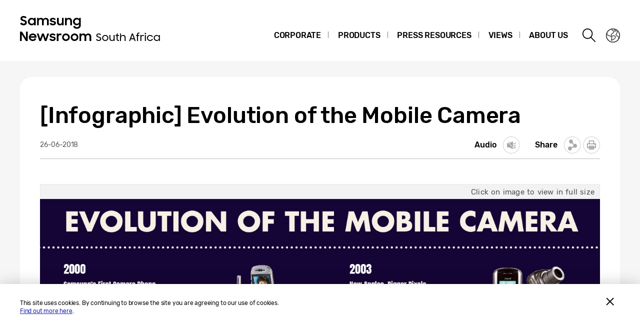

--- FILE ---
content_type: text/html; charset=UTF-8
request_url: https://news.samsung.com/za/infographic-evolution-of-the-mobile-camera
body_size: 15433
content:
<!DOCTYPE html>
<html lang="en-ZA">
<head>
    <meta name="viewport" content="width=device-width, initial-scale=1.0, maximum-scale=1.0, user-scalable=no" />
    <meta http-equiv="Content-Type" content="text/html; charset=utf-8" />
    <meta http-equiv="X-UA-Compatible" content="IE=edge">
    <meta name="format-detection" content="telephone=no" />

    <link rel="profile" href="http://gmpg.org/xfn/11">
    <link rel="stylesheet" type="text/css" href="https://news.samsung.com/za/wp-content/themes/btr_newsroom/css/jquery-ui.css" />
    <link rel="stylesheet" href="https://news.samsung.com/za/wp-content/themes/btr_newsroom/style.css?ver=1.1.5">
    <link rel="shortcut icon" type="image/x-icon" href="https://news.samsung.com/za/favicon.ico" />
                <link rel="stylesheet" type="text/css" href="https://img.global.news.samsung.com/betree_content/betree_content.css" />
        <title>[Infographic] Evolution of the Mobile Camera &#8211; Samsung Newsroom South Africa</title>
<link rel='dns-prefetch' href='//s.w.org' />
		<script type="text/javascript">
			window._wpemojiSettings = {"baseUrl":"https:\/\/s.w.org\/images\/core\/emoji\/11\/72x72\/","ext":".png","svgUrl":"https:\/\/s.w.org\/images\/core\/emoji\/11\/svg\/","svgExt":".svg","source":{"concatemoji":"https:\/\/news.samsung.com\/za\/wp-includes\/js\/wp-emoji-release.min.js?ver=4.9.28"}};
			!function(e,a,t){var n,r,o,i=a.createElement("canvas"),p=i.getContext&&i.getContext("2d");function s(e,t){var a=String.fromCharCode;p.clearRect(0,0,i.width,i.height),p.fillText(a.apply(this,e),0,0);e=i.toDataURL();return p.clearRect(0,0,i.width,i.height),p.fillText(a.apply(this,t),0,0),e===i.toDataURL()}function c(e){var t=a.createElement("script");t.src=e,t.defer=t.type="text/javascript",a.getElementsByTagName("head")[0].appendChild(t)}for(o=Array("flag","emoji"),t.supports={everything:!0,everythingExceptFlag:!0},r=0;r<o.length;r++)t.supports[o[r]]=function(e){if(!p||!p.fillText)return!1;switch(p.textBaseline="top",p.font="600 32px Arial",e){case"flag":return s([55356,56826,55356,56819],[55356,56826,8203,55356,56819])?!1:!s([55356,57332,56128,56423,56128,56418,56128,56421,56128,56430,56128,56423,56128,56447],[55356,57332,8203,56128,56423,8203,56128,56418,8203,56128,56421,8203,56128,56430,8203,56128,56423,8203,56128,56447]);case"emoji":return!s([55358,56760,9792,65039],[55358,56760,8203,9792,65039])}return!1}(o[r]),t.supports.everything=t.supports.everything&&t.supports[o[r]],"flag"!==o[r]&&(t.supports.everythingExceptFlag=t.supports.everythingExceptFlag&&t.supports[o[r]]);t.supports.everythingExceptFlag=t.supports.everythingExceptFlag&&!t.supports.flag,t.DOMReady=!1,t.readyCallback=function(){t.DOMReady=!0},t.supports.everything||(n=function(){t.readyCallback()},a.addEventListener?(a.addEventListener("DOMContentLoaded",n,!1),e.addEventListener("load",n,!1)):(e.attachEvent("onload",n),a.attachEvent("onreadystatechange",function(){"complete"===a.readyState&&t.readyCallback()})),(n=t.source||{}).concatemoji?c(n.concatemoji):n.wpemoji&&n.twemoji&&(c(n.twemoji),c(n.wpemoji)))}(window,document,window._wpemojiSettings);
		</script>
		<style type="text/css">
img.wp-smiley,
img.emoji {
	display: inline !important;
	border: none !important;
	box-shadow: none !important;
	height: 1em !important;
	width: 1em !important;
	margin: 0 .07em !important;
	vertical-align: -0.1em !important;
	background: none !important;
	padding: 0 !important;
}
</style>
<link rel='stylesheet' id='mb.miniAudioPlayer.css-css'  href='https://news.samsung.com/za/wp-content/plugins/wp-miniaudioplayer/css/miniplayer.css?ver=1.8.10' type='text/css' media='screen' />
<link rel='stylesheet' id='amazonpolly-css'  href='https://news.samsung.com/za/wp-content/plugins/amazon-polly/public/css/amazonpolly-public.css?ver=1.0.0' type='text/css' media='all' />
<link rel='stylesheet' id='btr-image-controller-css-css'  href='https://news.samsung.com/za/wp-content/plugins/btr_image_controller/css/style_zoom.css?ver=1.0.0' type='text/css' media='all' />
<script type='text/javascript' src='https://news.samsung.com/za/wp-includes/js/jquery/jquery.js?ver=1.12.4'></script>
<script type='text/javascript' src='https://news.samsung.com/za/wp-includes/js/jquery/jquery-migrate.min.js?ver=1.4.1'></script>
<script type='text/javascript' src='https://news.samsung.com/za/wp-content/plugins/wp-miniaudioplayer/js/jquery.mb.miniAudioPlayer.min.js?ver=1.8.10'></script>
<script type='text/javascript' src='https://news.samsung.com/za/wp-content/plugins/wp-miniaudioplayer/js/map_overwrite_default_me.js?ver=1.8.10'></script>
<script type='text/javascript' src='https://news.samsung.com/za/wp-content/plugins/amazon-polly/public/js/amazonpolly-public.js?ver=1.0.0'></script>
<link rel='https://api.w.org/' href='https://news.samsung.com/za/wp-json/' />
<link rel="canonical" href="https://news.samsung.com/za/infographic-evolution-of-the-mobile-camera" />
<link rel='shortlink' href='http://bit.ly/2twcPHO' />
<link rel="alternate" type="application/json+oembed" href="https://news.samsung.com/za/wp-json/oembed/1.0/embed?url=https%3A%2F%2Fnews.samsung.com%2Fza%2Finfographic-evolution-of-the-mobile-camera" />
<link rel="alternate" type="text/xml+oembed" href="https://news.samsung.com/za/wp-json/oembed/1.0/embed?url=https%3A%2F%2Fnews.samsung.com%2Fza%2Finfographic-evolution-of-the-mobile-camera&#038;format=xml" />

<!-- start miniAudioPlayer custom CSS -->

<style id="map_custom_css">
       

/* DO NOT REMOVE OR MODIFY */
/*{'skinName': 'mySkin', 'borderRadius': 5, 'main': 'rgb(255, 217, 102)', 'secondary': 'rgb(68, 68, 68)', 'playerPadding': 0}*/
/* END - DO NOT REMOVE OR MODIFY */
/*++++++++++++++++++++++++++++++++++++++++++++++++++
Copyright (c) 2001-2014. Matteo Bicocchi (Pupunzi);
http://pupunzi.com/mb.components/mb.miniAudioPlayer/demo/skinMaker.html

Skin name: mySkin
borderRadius: 5
background: rgb(255, 217, 102)
icons: rgb(68, 68, 68)
border: rgb(55, 55, 55)
borderLeft: rgb(255, 230, 153)
borderRight: rgb(255, 204, 51)
mute: rgba(68, 68, 68, 0.4)
download: rgba(255, 217, 102, 0.4)
downloadHover: rgb(255, 217, 102)
++++++++++++++++++++++++++++++++++++++++++++++++++*/

/* Older browser (IE8) - not supporting rgba() */
.mbMiniPlayer.mySkin .playerTable span{background-color:#ffd966}
.mbMiniPlayer.mySkin .playerTable span.map_play{border-left:1px solid #ffd966;}
.mbMiniPlayer.mySkin .playerTable span.map_volume{border-right:1px solid #ffd966;}
.mbMiniPlayer.mySkin .playerTable span.map_volume.mute{color: #444444;}
.mbMiniPlayer.mySkin .map_download{color: #444444;}
.mbMiniPlayer.mySkin .map_download:hover{color: #444444;}
.mbMiniPlayer.mySkin .playerTable span{color: #444444;}
.mbMiniPlayer.mySkin .playerTable {border: 1px solid #444444 !important;}

/*++++++++++++++++++++++++++++++++++++++++++++++++*/

.mbMiniPlayer.mySkin .playerTable{background-color:transparent; border-radius:5px !important;}
.mbMiniPlayer.mySkin .playerTable span{background-color:rgb(255, 217, 102); padding:3px !important; font-size: 20px;}
.mbMiniPlayer.mySkin .playerTable span.map_time{ font-size: 12px !important; width: 50px !important}
.mbMiniPlayer.mySkin .playerTable span.map_title{ padding:4px !important}
.mbMiniPlayer.mySkin .playerTable span.map_play{border-left:1px solid rgb(255, 204, 51); border-radius:0 4px 4px 0 !important;}
.mbMiniPlayer.mySkin .playerTable span.map_volume{padding-left:6px !important}
.mbMiniPlayer.mySkin .playerTable span.map_volume{border-right:1px solid rgb(255, 230, 153); border-radius:4px 0 0 4px !important;}
.mbMiniPlayer.mySkin .playerTable span.map_volume.mute{color: rgba(68, 68, 68, 0.4);}
.mbMiniPlayer.mySkin .map_download{color: rgba(255, 217, 102, 0.4);}
.mbMiniPlayer.mySkin .map_download:hover{color: rgb(255, 217, 102);}
.mbMiniPlayer.mySkin .playerTable span{color: rgb(68, 68, 68);text-shadow: none!important;}
.mbMiniPlayer.mySkin .playerTable span{color: rgb(68, 68, 68);}
.mbMiniPlayer.mySkin .playerTable {border: 1px solid rgb(55, 55, 55) !important;}
.mbMiniPlayer.mySkin .playerTable span.map_title{color: #000; text-shadow:none!important}
.mbMiniPlayer.mySkin .playerTable .jp-load-bar{background-color:rgba(255, 217, 102, 0.3);}
.mbMiniPlayer.mySkin .playerTable .jp-play-bar{background-color:#ffd966;}
.mbMiniPlayer.mySkin .playerTable span.map_volumeLevel a{background-color:rgb(94, 94, 94); height:80%!important }
.mbMiniPlayer.mySkin .playerTable span.map_volumeLevel a.sel{background-color:#444444;}
.mbMiniPlayer.mySkin  span.map_download{font-size:50px !important;}
/* Wordpress playlist select */
.map_pl_container .pl_item.sel{background-color:#ffd966 !important; color: #444444}
/*++++++++++++++++++++++++++++++++++++++++++++++++*/

</style>
	
<!-- end miniAudioPlayer custom CSS -->
	
    <meta property="og:title" content="[Infographic] Evolution of the Mobile Camera" />
<meta property="og:image" content="https://img.global.news.samsung.com/za/wp-content/uploads/2018/06/Infographic-Evolution-of-the-Mobile-Camera_thumb704.jpg" />
<meta property="og:url" content="https://news.samsung.com/za/infographic-evolution-of-the-mobile-camera" />
<meta property="og:description" content="" />

<meta name="twitter:card" content="summary_large_image" />
<meta name="twitter:site" content="@SamsungNewsroom" />
<meta name="twitter:title" content="[Infographic] Evolution of the Mobile Camera" />
<meta name="twitter:description" content="" />
<meta name="twitter:image" content="https://img.global.news.samsung.com/za/wp-content/uploads/2018/06/Infographic-Evolution-of-the-Mobile-Camera_thumb704.jpg" />
<!-- Google tag (gtag.js) -->
<script async src="https://www.googletagmanager.com/gtag/js?id=G-LW44SG63DX"></script>
<script>
    window.dataLayer = window.dataLayer || [];
    function gtag(){dataLayer.push(arguments);}
    gtag('js', new Date());

    gtag('config', 'G-LW44SG63DX',{
        'cookie_expires': 31536000 ,  // 1 year
        'anonymize_ip': true
    });
</script><meta name="description" content="" /></head>
<body>

<div id="wrapper">
    <div id="header">
        <div class="notice_banner" style="display:none;">
            <div class="inner">
                <p class="notice">Samsung Newsroom's videos will no longer be supported on Internet Explorer. Please try a different type of <a href="https://www.youtube.com/supported_browsers" target="_blank">web browser</a>.</p>
                <button type="button" class="btn_notice_close">close</button>
            </div>
        </div>
        <div class="header_box">
            <div class="header_inner">
                <div class="header_wrap clearfix">
                                        <p class="logo"><a href="https://news.samsung.com/za/">
                        <svg id="레이어_1" data-name="레이어 1" xmlns="http://www.w3.org/2000/svg" viewBox="0 0 317 64"><defs><style>.cls-1{fill:none;}</style></defs><rect class="cls-1" width="317" height="64"/><path d="M7.26,22.64A8.64,8.64,0,0,1,3,21.69a11.35,11.35,0,0,1-3-2.38l3.16-2.38a5,5,0,0,0,1.76,1.78,4.38,4.38,0,0,0,2.32.62,2.8,2.8,0,0,0,2.1-.74,2.34,2.34,0,0,0,.72-1.68,1.48,1.48,0,0,0-.33-1,3,3,0,0,0-.86-.68,6.81,6.81,0,0,0-1.24-.5l-1.44-.45c-.63-.2-1.26-.41-1.88-.64a6.21,6.21,0,0,1-1.7-.93,4.67,4.67,0,0,1-1.22-1.43A4.34,4.34,0,0,1,.92,9.17a4.48,4.48,0,0,1,.46-2A5,5,0,0,1,2.66,5.49a6.23,6.23,0,0,1,2-1.1A7.55,7.55,0,0,1,7.08,4a9.07,9.07,0,0,1,2,.2,8,8,0,0,1,1.65.56,7.41,7.41,0,0,1,1.38.85A11,11,0,0,1,13.32,6.7L10.47,8.92A3.79,3.79,0,0,0,7.11,7.08a2.85,2.85,0,0,0-1.94.59,1.91,1.91,0,0,0-.66,1.46,1.41,1.41,0,0,0,.3.92,2.79,2.79,0,0,0,.83.65,7.22,7.22,0,0,0,1.21.51l1.46.47c.62.2,1.26.43,1.89.68a7.41,7.41,0,0,1,1.74,1,5.05,5.05,0,0,1,1.26,1.49A4.49,4.49,0,0,1,13.68,17a5.24,5.24,0,0,1-.43,2.08A5.52,5.52,0,0,1,12,20.9a6.26,6.26,0,0,1-2,1.26A7.3,7.3,0,0,1,7.26,22.64Z"/><path d="M23.13,22.64a7.49,7.49,0,0,1-5-2,7.45,7.45,0,0,1-1.68-2.34,7.59,7.59,0,0,1-.64-3.16A7.62,7.62,0,0,1,16.42,12a7.08,7.08,0,0,1,4-3.81,7.9,7.9,0,0,1,2.74-.5,7,7,0,0,1,2.73.53A5.78,5.78,0,0,1,28,9.68v-2h3.44v14.9H28V20.5a5.52,5.52,0,0,1-2.09,1.57A6.64,6.64,0,0,1,23.13,22.64Zm.56-3.15a4.75,4.75,0,0,0,1.79-.34,4.09,4.09,0,0,0,1.4-.93,4.58,4.58,0,0,0,.93-1.39,4.2,4.2,0,0,0,.34-1.7,4.09,4.09,0,0,0-.34-1.67,4.42,4.42,0,0,0-.93-1.38,4.21,4.21,0,0,0-1.4-.92,4.83,4.83,0,0,0-3.56,0,4.47,4.47,0,0,0-1.44.91,4.07,4.07,0,0,0-.95,1.36,4.2,4.2,0,0,0-.35,1.7,4.25,4.25,0,0,0,.35,1.71,4.09,4.09,0,0,0,.95,1.39,4.49,4.49,0,0,0,1.44.92A4.73,4.73,0,0,0,23.69,19.49Z"/><path d="M34.14,7.72h3.41V9.64a5.17,5.17,0,0,1,1.8-1.43,5.56,5.56,0,0,1,2.46-.52,6.08,6.08,0,0,1,3,.66,4.76,4.76,0,0,1,1.88,1.87,5.69,5.69,0,0,1,2-1.84,5.89,5.89,0,0,1,2.87-.69,5.91,5.91,0,0,1,4.53,1.64,6.32,6.32,0,0,1,1.53,4.49v8.8H54.09V14.13a3.75,3.75,0,0,0-.82-2.53,3,3,0,0,0-2.42-.93,3.17,3.17,0,0,0-2.34.95,3.88,3.88,0,0,0-.95,2.86v8.14H44.07V14a3.57,3.57,0,0,0-.79-2.46,2.93,2.93,0,0,0-2.34-.9,3.23,3.23,0,0,0-2.41,1,4,4,0,0,0-1,2.91v8.07H34.14Z"/><path d="M65.8,22.64a8.32,8.32,0,0,1-4.1-.91,6.35,6.35,0,0,1-2.52-2.66l3.19-1.44a3.71,3.71,0,0,0,1.45,1.51,4.21,4.21,0,0,0,2.14.52,3,3,0,0,0,1.91-.51,1.52,1.52,0,0,0,.64-1.21.77.77,0,0,0-.3-.63,2.71,2.71,0,0,0-.76-.43,6.8,6.8,0,0,0-1.11-.3L65,16.31c-.65-.13-1.28-.28-1.9-.46a6.19,6.19,0,0,1-1.67-.74,4,4,0,0,1-1.2-1.21A3.56,3.56,0,0,1,59.79,12a3.42,3.42,0,0,1,.42-1.64A4.49,4.49,0,0,1,61.4,9a6,6,0,0,1,1.84-1,8,8,0,0,1,2.41-.35,7.6,7.6,0,0,1,3.73.83,6.25,6.25,0,0,1,2.36,2.26l-2.93,1.38A3.22,3.22,0,0,0,67.54,11a4,4,0,0,0-1.89-.44,2.9,2.9,0,0,0-1.81.47,1.32,1.32,0,0,0-.58,1.06c0,.47.29.81.86,1a19.81,19.81,0,0,0,2.55.65,16,16,0,0,1,1.85.45,6.63,6.63,0,0,1,1.69.75,4,4,0,0,1,1.24,1.21A3.47,3.47,0,0,1,71.92,18a3.84,3.84,0,0,1-.36,1.57,4.33,4.33,0,0,1-1.11,1.51,5.83,5.83,0,0,1-1.89,1.13A7.81,7.81,0,0,1,65.8,22.64Z"/><path d="M87.33,22.62H83.92V20.75a5,5,0,0,1-1.78,1.39,5.78,5.78,0,0,1-2.5.5A5.45,5.45,0,0,1,75.45,21a6.46,6.46,0,0,1-1.54-4.6V7.72H77.4V16a4.25,4.25,0,0,0,.77,2.68,2.87,2.87,0,0,0,2.41,1,3.1,3.1,0,0,0,2.37-1,4.16,4.16,0,0,0,.94-2.93v-8h3.44Z"/><path d="M90.09,7.72H93.5v2a5.54,5.54,0,0,1,1.87-1.5A5.83,5.83,0,0,1,98,7.69a5.69,5.69,0,0,1,4.34,1.65,6.38,6.38,0,0,1,1.57,4.6v8.68h-3.49V14.33a4,4,0,0,0-.84-2.68,3.16,3.16,0,0,0-2.53-1,3.35,3.35,0,0,0-2.48,1,4,4,0,0,0-1,2.94v8H90.09Z"/><path d="M118.21,20.35A5.49,5.49,0,0,1,116.12,22a6.29,6.29,0,0,1-2.78.61,7.29,7.29,0,0,1-2.66-.5,7.19,7.19,0,0,1-2.35-1.46,7.32,7.32,0,0,1-1.69-2.34,7.59,7.59,0,0,1-.63-3.16,7.62,7.62,0,0,1,.62-3.18,7.06,7.06,0,0,1,4-3.81,7.81,7.81,0,0,1,2.74-.5,6.32,6.32,0,0,1,2.72.58,5.75,5.75,0,0,1,2.06,1.55V7.72h3.44V22.05a8.44,8.44,0,0,1-.49,2.92,6.71,6.71,0,0,1-1.47,2.38,6.94,6.94,0,0,1-2.4,1.61,8.8,8.8,0,0,1-3.33.59,10.27,10.27,0,0,1-2.64-.32,8,8,0,0,1-2.12-.89A7.55,7.55,0,0,1,107.51,27a8.37,8.37,0,0,1-1.22-1.72l3-1.86a6.64,6.64,0,0,0,1.84,2.24,4.7,4.7,0,0,0,2.8.74,4.2,4.2,0,0,0,1.76-.36,4,4,0,0,0,1.34-.94,4.25,4.25,0,0,0,.84-1.37,4.79,4.79,0,0,0,.29-1.63Zm-4.31-.86a4.75,4.75,0,0,0,1.79-.34,4.09,4.09,0,0,0,1.4-.93,4.58,4.58,0,0,0,.93-1.39,4.2,4.2,0,0,0,.34-1.7,4.09,4.09,0,0,0-.34-1.67,4.42,4.42,0,0,0-.93-1.38,4.21,4.21,0,0,0-1.4-.92,4.75,4.75,0,0,0-1.79-.34,4.8,4.8,0,0,0-1.77.34,4.47,4.47,0,0,0-1.44.91,4.31,4.31,0,0,0,0,6.16,4.49,4.49,0,0,0,1.44.92A4.8,4.8,0,0,0,113.9,19.49Z"/><path d="M0,35.32H3.93L12,48V35.32h3.47V53.94h-3.7L3.47,40.86V53.94H0Z"/><path d="M25.56,54a8.53,8.53,0,0,1-3.21-.58,7.41,7.41,0,0,1-2.49-1.58,7.21,7.21,0,0,1-1.61-2.38,7.48,7.48,0,0,1-.57-2.91,7.31,7.31,0,0,1,.6-3,7.38,7.38,0,0,1,1.64-2.39,8.1,8.1,0,0,1,2.46-1.6A7.93,7.93,0,0,1,25.43,39a8.59,8.59,0,0,1,3.08.54,7,7,0,0,1,4.6,6.66v1.22H21A4.39,4.39,0,0,0,22.52,50a4.67,4.67,0,0,0,3,1,4.36,4.36,0,0,0,4.13-2.62l2.83,1.63a7.68,7.68,0,0,1-2.71,2.92A7.77,7.77,0,0,1,25.56,54ZM25.43,42a5.08,5.08,0,0,0-2.69.69,3.7,3.7,0,0,0-1.59,1.81h8.47a3.17,3.17,0,0,0-1.48-1.86A5.3,5.3,0,0,0,25.43,42Z"/><path d="M33.59,39h3.52l3.3,10.28L44.16,39h3.41l3.68,10.31L54.66,39h3.5L52.93,53.94H49.61L45.84,43.61,42,53.94H38.57Z"/><path d="M65.25,54a8.33,8.33,0,0,1-4.11-.92,6.29,6.29,0,0,1-2.52-2.66L61.81,49a3.77,3.77,0,0,0,1.45,1.51A4.24,4.24,0,0,0,65.4,51a3.05,3.05,0,0,0,1.92-.51A1.52,1.52,0,0,0,68,49.26a.8.8,0,0,0-.3-.64,2.7,2.7,0,0,0-.76-.42,6.8,6.8,0,0,0-1.11-.3l-1.33-.27c-.65-.13-1.28-.29-1.9-.46a6.2,6.2,0,0,1-1.67-.75,3.85,3.85,0,0,1-1.2-1.21,3.47,3.47,0,0,1-.46-1.86,3.42,3.42,0,0,1,.42-1.64,4.38,4.38,0,0,1,1.19-1.4,5.69,5.69,0,0,1,1.85-1,8.55,8.55,0,0,1,6.15.48,6.25,6.25,0,0,1,2.36,2.26l-2.94,1.38A3.22,3.22,0,0,0,67,42.29a4,4,0,0,0-1.89-.44,3,3,0,0,0-1.81.46,1.36,1.36,0,0,0-.59,1.07c0,.48.29.81.87,1a19.81,19.81,0,0,0,2.55.65,16,16,0,0,1,1.85.45,7.41,7.41,0,0,1,1.69.75,3.91,3.91,0,0,1,1.24,1.22,3.36,3.36,0,0,1,.47,1.86A4,4,0,0,1,71,50.89a4.6,4.6,0,0,1-1.11,1.51A6,6,0,0,1,68,53.53,7.83,7.83,0,0,1,65.25,54Z"/><path d="M73.49,39h3.42v2.22A3.85,3.85,0,0,1,80.73,39a5.48,5.48,0,0,1,1.47.18,5.1,5.1,0,0,1,1.16.46l-1.3,3.26a3.74,3.74,0,0,0-.85-.42A3.8,3.8,0,0,0,80,42.34a2.93,2.93,0,0,0-2.28.85A4.08,4.08,0,0,0,76.93,46v8H73.49Z"/><path d="M91.86,54a7.9,7.9,0,0,1-3-.58,7.58,7.58,0,0,1-2.46-1.6,7.45,7.45,0,0,1-1.64-2.38,7.43,7.43,0,0,1,0-5.85,7.49,7.49,0,0,1,1.64-2.39,7.75,7.75,0,0,1,2.46-1.6,8.09,8.09,0,0,1,3-.58,7.81,7.81,0,0,1,5.47,2.18A7.55,7.55,0,0,1,99,43.56a7.43,7.43,0,0,1,0,5.85,7.5,7.5,0,0,1-1.66,2.38A7.81,7.81,0,0,1,91.86,54Zm0-3.24a4.37,4.37,0,0,0,3.08-1.25,4.1,4.1,0,0,0,.92-1.35,4.14,4.14,0,0,0,.33-1.64,4.2,4.2,0,0,0-.33-1.66,4.1,4.1,0,0,0-.92-1.35,4.45,4.45,0,0,0-4.8-.91,4.15,4.15,0,0,0-1.38.91,4.21,4.21,0,0,0-1.24,3,4.14,4.14,0,0,0,.33,1.64,4.23,4.23,0,0,0,.91,1.35,4,4,0,0,0,1.38.91A4.29,4.29,0,0,0,91.86,50.73Z"/><path d="M109.1,54a7.81,7.81,0,0,1-3-.58,7.37,7.37,0,0,1-2.46-1.6A7.47,7.47,0,0,1,102,49.41a7.43,7.43,0,0,1,0-5.85,7.54,7.54,0,0,1,4.11-4,8,8,0,0,1,3-.58,7.91,7.91,0,0,1,3,.58,7.75,7.75,0,0,1,2.46,1.6,7.39,7.39,0,0,1,1.66,2.39,7.43,7.43,0,0,1,0,5.85,7.35,7.35,0,0,1-1.66,2.38,7.58,7.58,0,0,1-2.46,1.6A7.72,7.72,0,0,1,109.1,54Zm0-3.24a4.25,4.25,0,0,0,1.71-.34,4.2,4.2,0,0,0,1.38-.91,4.25,4.25,0,0,0,.92-1.35,4.14,4.14,0,0,0,.33-1.64,4.2,4.2,0,0,0-.33-1.66,4.25,4.25,0,0,0-.92-1.35,4.36,4.36,0,0,0-1.38-.91,4.42,4.42,0,0,0-1.71-.34,4.47,4.47,0,0,0-1.72.34,4.15,4.15,0,0,0-1.38.91,4.2,4.2,0,0,0-.9,1.35,4,4,0,0,0-.34,1.66,4,4,0,0,0,.34,1.64,4.2,4.2,0,0,0,.9,1.35,4,4,0,0,0,1.38.91A4.29,4.29,0,0,0,109.1,50.73Z"/><path d="M119,39h3.42V41a5.17,5.17,0,0,1,1.8-1.43,5.56,5.56,0,0,1,2.46-.53,6.15,6.15,0,0,1,3,.67,4.7,4.7,0,0,1,1.88,1.87,5.6,5.6,0,0,1,2-1.84,6.74,6.74,0,0,1,7.41,1,6.28,6.28,0,0,1,1.54,4.49v8.81H139v-8.5a3.75,3.75,0,0,0-.82-2.53,3.06,3.06,0,0,0-2.42-.93,3.19,3.19,0,0,0-2.35,1,3.88,3.88,0,0,0-1,2.86v8.15h-3.49v-8.6a3.57,3.57,0,0,0-.79-2.46,3,3,0,0,0-2.35-.9,3.23,3.23,0,0,0-2.41,1,4,4,0,0,0-1,2.92v8.07H119Z"/><path d="M157.38,53.92a6.57,6.57,0,0,1-3.19-.71A7.1,7.1,0,0,1,152,51.3L153.69,50a4.78,4.78,0,0,0,1.59,1.52,4,4,0,0,0,2.07.53,3,3,0,0,0,2.11-.71,2.25,2.25,0,0,0,.8-1.78,1.72,1.72,0,0,0-.28-1,2.54,2.54,0,0,0-.77-.72,5.72,5.72,0,0,0-1.11-.52c-.41-.15-.85-.28-1.3-.42s-1-.34-1.5-.54a5.49,5.49,0,0,1-1.35-.74,3.26,3.26,0,0,1-1.35-2.78A3.39,3.39,0,0,1,153,41.3a3.93,3.93,0,0,1,1-1.24,4.57,4.57,0,0,1,1.49-.83,5.68,5.68,0,0,1,1.87-.3,5.6,5.6,0,0,1,2.78.64,6.83,6.83,0,0,1,1.95,1.7l-1.61,1.15a3.44,3.44,0,0,0-3.12-1.72,3,3,0,0,0-1.94.6,1.93,1.93,0,0,0-.74,1.55,1.58,1.58,0,0,0,.29.95,2.28,2.28,0,0,0,.76.68,5.4,5.4,0,0,0,1.08.49l1.27.43c.52.17,1,.36,1.55.57a5.25,5.25,0,0,1,1.37.78,3.83,3.83,0,0,1,1,1.17,3.5,3.5,0,0,1,.38,1.7,4,4,0,0,1-.35,1.62,4.37,4.37,0,0,1-1,1.37,4.73,4.73,0,0,1-1.55,1A5.51,5.51,0,0,1,157.38,53.92Z"/><path d="M170.46,53.92a6.29,6.29,0,0,1-4.39-1.73,5.93,5.93,0,0,1,0-8.55,6.35,6.35,0,0,1,4.39-1.74,6.37,6.37,0,0,1,2.43.47,6.17,6.17,0,0,1,2,1.27,6,6,0,0,1,1.34,1.91,6.07,6.07,0,0,1,0,4.73,6,6,0,0,1-1.34,1.91,6.17,6.17,0,0,1-2,1.27A6.37,6.37,0,0,1,170.46,53.92Zm0-1.8a4.27,4.27,0,0,0,1.68-.33,4.36,4.36,0,0,0,1.36-.9,4.2,4.2,0,0,0,.91-1.33,4.24,4.24,0,0,0,0-3.28,4.13,4.13,0,0,0-.91-1.34,4.36,4.36,0,0,0-1.36-.9,4.27,4.27,0,0,0-1.68-.33,4.26,4.26,0,0,0-3,1.23,4.27,4.27,0,0,0-.9,1.34,4.24,4.24,0,0,0,0,3.28,4.34,4.34,0,0,0,.9,1.33,4.26,4.26,0,0,0,3,1.23Z"/><path d="M183.75,53.92a4.64,4.64,0,0,1-3.63-1.4,5.59,5.59,0,0,1-1.28-3.92V41.92h2V48.5a4.25,4.25,0,0,0,.79,2.68,3,3,0,0,0,2.49,1,2.91,2.91,0,0,0,2.39-1,4,4,0,0,0,.86-2.7V41.92h1.95v12h-1.9V52a4,4,0,0,1-1.44,1.39A4.28,4.28,0,0,1,183.75,53.92Z"/><path d="M191.16,41.92h2.09V39.65l1.93-1.33v3.6H198v1.77h-2.8v5.57a8.13,8.13,0,0,0,.1,1.45,1.58,1.58,0,0,0,.41.85,1.61,1.61,0,0,0,.86.4,8,8,0,0,0,1.43.1V53.9h-.28a9.3,9.3,0,0,1-2.17-.21,2.69,2.69,0,0,1-1.37-.75,3,3,0,0,1-.7-1.42,10,10,0,0,1-.21-2.24V43.69h-2.09Z"/><path d="M200.17,38.75h1.93V44a4.73,4.73,0,0,1,4.05-2.14,5.72,5.72,0,0,1,2.12.37,4.29,4.29,0,0,1,1.62,1,4.75,4.75,0,0,1,1,1.68,6.73,6.73,0,0,1,.35,2.23V53.9h-2V47.35a4,4,0,0,0-.88-2.7,3.3,3.3,0,0,0-2.62-1,3.86,3.86,0,0,0-1.45.28,3.5,3.5,0,0,0-1.92,2,3.9,3.9,0,0,0-.28,1.51V53.9h-2Z"/><path d="M223.75,39h2.06l5.53,14.94h-2.07L228,50.48h-6.47l-1.25,3.42H218.2Zm-1.52,9.62h5.08l-2.54-6.9Z"/><path d="M232,41.92h2.09v-.18a10,10,0,0,1,.21-2.24,3,3,0,0,1,.74-1.43,2.9,2.9,0,0,1,1.4-.74,9.19,9.19,0,0,1,2.21-.22h.19v1.82a8.4,8.4,0,0,0-1.49.11,1.54,1.54,0,0,0-.85.44,1.73,1.73,0,0,0-.37.91,9.06,9.06,0,0,0-.1,1.53h2.81v1.77h-2.81V53.9h-1.94V43.69H232Z"/><path d="M240.84,41.92h1.93v1.72a3.14,3.14,0,0,1,3-1.72,4.32,4.32,0,0,1,1.33.18,6.13,6.13,0,0,1,1,.42l-.81,1.82a5,5,0,0,0-.72-.38,3.1,3.1,0,0,0-1.11-.15,2.53,2.53,0,0,0-2,.8,3.62,3.62,0,0,0-.75,2.54v2.24c0,.4,0,.81,0,1.22V53.9h-2Z"/><path d="M249.36,39a1.31,1.31,0,0,1,1.4-1.38,1.4,1.4,0,0,1,1,.38,1.55,1.55,0,0,1,0,2,1.41,1.41,0,0,1-2.44-1Zm.41,2.92h2v12h-2Z"/><path d="M260.18,53.92a6.36,6.36,0,0,1-2.5-.47,6.29,6.29,0,0,1-2-1.28,5.64,5.64,0,0,1-1.32-1.91,6,6,0,0,1,0-4.72,6.06,6.06,0,0,1,1.33-1.92,6,6,0,0,1,2-1.26,6.74,6.74,0,0,1,2.47-.46,6.34,6.34,0,0,1,1.86.27,5.7,5.7,0,0,1,2.87,1.9,6.1,6.1,0,0,1,.88,1.47l-1.74.69a4.26,4.26,0,0,0-1.54-1.85,4.1,4.1,0,0,0-2.35-.67,4.34,4.34,0,0,0-1.71.33,4.15,4.15,0,0,0-2.6,3.88,4.07,4.07,0,0,0,.33,1.64,4.2,4.2,0,0,0,.91,1.33,4.27,4.27,0,0,0,1.39.9,4.49,4.49,0,0,0,1.74.33,3.9,3.9,0,0,0,2.41-.73,4.51,4.51,0,0,0,1.48-1.82l1.78.73a6.14,6.14,0,0,1-.89,1.45,5.56,5.56,0,0,1-1.27,1.15,6,6,0,0,1-1.62.76A6.62,6.62,0,0,1,260.18,53.92Z"/><path d="M273.49,53.92a6.28,6.28,0,0,1-2.37-.45,6,6,0,0,1-1.94-1.25,5.81,5.81,0,0,1-1.31-1.91,5.74,5.74,0,0,1-.49-2.39,6.07,6.07,0,0,1,.47-2.39,5.92,5.92,0,0,1,3.25-3.17,6.32,6.32,0,0,1,2.39-.46,5.5,5.5,0,0,1,2.47.61,4.82,4.82,0,0,1,1.93,1.7V41.92h1.92v12h-1.92V51.68A4.69,4.69,0,0,1,276,53.34,5.61,5.61,0,0,1,273.49,53.92Zm.18-1.8a4.43,4.43,0,0,0,1.72-.33,4.49,4.49,0,0,0,1.38-.89,4.18,4.18,0,0,0,1.26-3,4,4,0,0,0-.34-1.64,4.16,4.16,0,0,0-.92-1.34,4.34,4.34,0,0,0-1.38-.9,4.43,4.43,0,0,0-1.72-.33A4.35,4.35,0,0,0,272,44a4.4,4.4,0,0,0-1.37.9,4.16,4.16,0,0,0-.92,1.34,4,4,0,0,0-.34,1.64,4.18,4.18,0,0,0,1.26,3,4.56,4.56,0,0,0,1.37.89A4.35,4.35,0,0,0,273.67,52.12Z"/></svg>                    </a></p>
                    <a class="skip_nav transparent" href="#content_wrap">skip to content</a>

                    <div class="gnb_wrap clearfix">
                        <!-- gnb -->
                        <div id="gnb" class="clearfix view_web">
                            <nav class="nav">
                                <ul id="menu-top_menu" class="main-menu"><li id="menu-item-13" class="menu-item menu-item-type-taxonomy menu-item-object-category menu-item-has-children menu-item-13"><a href="https://news.samsung.com/za/category/corporate">Corporate</a>
<ul class="sub-menu">
	<li id="menu-item-17" class="menu-item menu-item-type-taxonomy menu-item-object-category menu-item-17"><a href="https://news.samsung.com/za/category/corporate/people-culture">People &#038; Culture</a></li>
	<li id="menu-item-14" class="menu-item menu-item-type-taxonomy menu-item-object-category menu-item-14"><a href="https://news.samsung.com/za/category/corporate/citizenship">Citizenship</a></li>
	<li id="menu-item-18" class="menu-item menu-item-type-taxonomy menu-item-object-category menu-item-18"><a href="https://news.samsung.com/za/category/corporate/technology">Technology</a></li>
	<li id="menu-item-15" class="menu-item menu-item-type-taxonomy menu-item-object-category menu-item-15"><a href="https://news.samsung.com/za/category/corporate/design">Design</a></li>
	<li id="menu-item-16" class="menu-item menu-item-type-taxonomy menu-item-object-category menu-item-16"><a href="https://news.samsung.com/za/category/corporate/others">Others</a></li>
</ul>
</li>
<li id="menu-item-25" class="menu-item menu-item-type-taxonomy menu-item-object-category current-post-ancestor menu-item-has-children menu-item-25"><a href="https://news.samsung.com/za/category/products">Products</a>
<ul class="sub-menu">
	<li id="menu-item-29" class="menu-item menu-item-type-taxonomy menu-item-object-category current-post-ancestor current-menu-parent current-post-parent menu-item-29"><a href="https://news.samsung.com/za/category/products/mobile">Mobile</a></li>
	<li id="menu-item-33" class="menu-item menu-item-type-taxonomy menu-item-object-category menu-item-33"><a href="https://news.samsung.com/za/category/products/tv-audio">TV &#038; Audio</a></li>
	<li id="menu-item-28" class="menu-item menu-item-type-taxonomy menu-item-object-category menu-item-28"><a href="https://news.samsung.com/za/category/products/home-appliances">Home Appliances</a></li>
	<li id="menu-item-8400" class="menu-item menu-item-type-taxonomy menu-item-object-category menu-item-8400"><a href="https://news.samsung.com/za/category/products/camera-computing">Computing</a></li>
	<li id="menu-item-26" class="menu-item menu-item-type-taxonomy menu-item-object-category menu-item-26"><a href="https://news.samsung.com/za/category/products/enterprise">Enterprise</a></li>
	<li id="menu-item-270" class="menu-item menu-item-type-taxonomy menu-item-object-category menu-item-270"><a href="https://news.samsung.com/za/category/products/apps-services">Apps &#038; Services</a></li>
	<li id="menu-item-18033" class="menu-item menu-item-type-taxonomy menu-item-object-category menu-item-18033"><a href="https://news.samsung.com/za/category/products/semiconductors">Semiconductors</a></li>
	<li id="menu-item-8401" class="menu-item menu-item-type-taxonomy menu-item-object-category menu-item-8401"><a href="https://news.samsung.com/za/category/products/others-products">Others</a></li>
</ul>
</li>
<li id="menu-item-19" class="menu-item menu-item-type-taxonomy menu-item-object-category current-post-ancestor menu-item-has-children menu-item-19"><a href="https://news.samsung.com/za/category/press-resources">Press Resources</a>
<ul class="sub-menu">
	<li id="menu-item-24" class="menu-item menu-item-type-taxonomy menu-item-object-category menu-item-24"><a href="https://news.samsung.com/za/category/press-resources/press-release">Press Release</a></li>
	<li id="menu-item-21" class="menu-item menu-item-type-taxonomy menu-item-object-category menu-item-has-children menu-item-21"><a href="https://news.samsung.com/za/category/press-resources/issues-facts">Issues &#038; Facts</a>
	<ul class="sub-menu">
		<li id="menu-item-23" class="menu-item menu-item-type-taxonomy menu-item-object-category menu-item-23"><a href="https://news.samsung.com/za/category/press-resources/issues-facts/statements">Statements</a></li>
		<li id="menu-item-22" class="menu-item menu-item-type-taxonomy menu-item-object-category menu-item-22"><a href="https://news.samsung.com/za/category/press-resources/issues-facts/faqs">FAQs</a></li>
	</ul>
</li>
	<li id="menu-item-20" class="menu-item menu-item-type-taxonomy menu-item-object-category current-post-ancestor current-menu-parent current-post-parent menu-item-20"><a href="https://news.samsung.com/za/category/press-resources/infographics">Infographics</a></li>
</ul>
</li>
<li id="menu-item-35" class="menu-item menu-item-type-taxonomy menu-item-object-category menu-item-has-children menu-item-35"><a href="https://news.samsung.com/za/category/views">Views</a>
<ul class="sub-menu">
	<li id="menu-item-36" class="menu-item menu-item-type-taxonomy menu-item-object-category menu-item-36"><a href="https://news.samsung.com/za/category/views/view">Views</a></li>
</ul>
</li>
<li id="menu-item-126" class="menu-item menu-item-type-custom menu-item-object-custom menu-item-has-children menu-item-126"><a href="https://news.samsung.com/za/overview">About Us</a>
<ul class="sub-menu">
	<li id="menu-item-42" class="menu-item menu-item-type-post_type menu-item-object-page menu-item-42"><a href="https://news.samsung.com/za/overview">Overview</a></li>
	<li id="menu-item-132" class="menu-item menu-item-type-post_type menu-item-object-page menu-item-132"><a href="https://news.samsung.com/za/fast-facts">Fast Facts</a></li>
</ul>
</li>
</ul>                            </nav>
                        </div> <!-- // .gnb -->

                        <div class="btn_header_group clearfix">
                            <button class="btn_gnb_open">Menu open</button>
                            <button class="btn_search">Search open</button>
                            <a class="btn_nation" href="https://news.samsung.com/za/select-newsroom" >Nation choice page link</a>
                        </div>
                    </div><!--// .gnb_wrap-->
                </div><!--// .header_wrap-->
            </div> <!-- // .header_inner -->

            <!-- Search -->
            <div class="top_search">
                <div class="top_search_inner">
                    <button type="button" class="btn_srch_close">Search close</button>
                    <form role="search" method="get" id="searchform" name="searchform" action="https://news.samsung.com/za/sp">
                        <fieldset>
                            <div class="srh_box">
                                <label for="query">Search</label>
                                <input type="text" id="query" placeholder="Search" value="" name="kw" />
                                <input type="hidden" id="rd" name="rd" value="1" />
                                <input type="hidden" id="st" name="st" value="d" />
                                <input type="hidden" id="ct" name="ct" value="all" />
                                <button type="submit" onclick="javascript:searchSubmit();" class="btn_search btn_ro">Search</button>
                            </div>
                                                    </fieldset>
                    </form>
                    <button type="button" class="open_search_option">Advanced Search</button>
                    <div class="search_option_select_wrap">
                        <div class="search_option_list search_option1">
                            <button type="button" class="select_btn">Day</button>
                            <ul>
                                <li class="option0"><button type="button">Day</button></li>
                                <li class="option1"><button type="button">Any time</button></li>
                                <li class="option2"><button type="button">Past week</button></li>
                                <li class="option3"><button type="button">Past month</button></li>
                                <li class="option4"><button type="button">Past year</button></li>
                                <li class="option5 custom"><button type="button">Custom range</button></li>
                            </ul>
                        </div>
                        <div class="search_option_list search_option2">
                            <button type="button" class="select_btn">Sort by</button>
                            <ul>
                                <li class="option0"><button type="button">Sort by</button></li>
                                <li class="option1"><button type="button">Recent</button></li>
                                <li class="option3"><button type="button">Popular</button></li>
                            </ul>
                        </div>
                        <div class="search_option_list search_option3">
                            <button type="button" class="select_btn">Content Type</button>
                            <ul>
                                <li class="option0"><button type="button">Content Type</button></li>
                                <li class="option1"><button type="button">All</button></li>
                                <li class="option3"><button type="button">Article</button></li>
                                <li class="option2"><button type="button">Press Release</button></li>
                            </ul>
                        </div>
                    </div>

                    <!-- calendar -->
                    <div class="search_dimm"></div>
                    <div class="srch_date">
                        <div class="wrap clearfix">
                            <div class="dates date_start date_show">
                                <div></div>
                                <input type="text" />
                            </div>
                            <span class="bar"></span>
                            <div class="dates date_end">
                                <div></div>
                                <input type="text" />
                            </div>
                        </div>
                        <div class="btns">
                            <button type="button" class="btn_ok btn_ro">OK</button>
                            <button type="button" class="btn_cancel btn_ro">Cancel</button>
                        </div>
                    </div>
                </div><!-- // .top_search_inner -->
            </div>
            <!-- //.top_search -->

            <!--.cookie_info-->
            <div class="cookie_info hide">
                <div class="inner clearfix">
                    <div class="table">
                        <div class="cookie_text">
                            <p>
                                This site uses cookies. By continuing to browse the site you are agreeing to our use of cookies.<br />
                                <a href="https://www.samsung.com/za/info/privacy/" target="_blank">Find out more here</a>.<br />
                            </p>
                        </div>
                        <div class="btn_wrap">
                            <button id="akkoord_btn" class="btn_accept">ACCEPT</button>
                        </div>
                    </div>
                    <button class="btn_close"></button>
                </div>
            </div>
            <!--//.cookie_info-->

        </div>
    </div> <!-- header -->

    <div id="content_wrap">
        <div id="container">
            <div id="content" class="single">
                <div class="content_view">
                    <h1 class="title">[Infographic] Evolution of the Mobile Camera</h1>                    <div class="top_area clearfix">
                        <div class="meta">
                            <span>26-06-2018</span>                        </div>

                        <div class="etc">
                            
<div class="audio_wrap">
    <span class="label">Audio</span>
    <a href="#" class="btn_music">AUDIO Play/Stop</a>
    <audio class="music_player">
        <source src="https://s3.us-west-2.amazonaws.com/audio-for-wordpress-86638073261dd1ab7c0c8612b6b566c3bf973035/2018/06/amazon_polly_3922.mp3?version=1530017290" type="audio/mpeg" />
    </audio>
</div>

                            <div class="share_wrap">
                                <span class="label">Share</span>
                                <a href="javascript:;" class="btn_share">Share open/close</a>
                                <button class="btn_print">Print</button>
                            </div>
                        </div>

                    </div>
                    <!-- //.top_area -->

                        <a href="javascript:;" class="btn_share_open">Share open/close</a>
                        <div class="sns_box clearfix">
                            <div class="sns_box_inner">
                                <ul>
                                    <li>
                                        <a href="https://twitter.com/intent/tweet?text=%5BInfographic%5D+Evolution+of+the+Mobile+Camera&amp;url=http%3A%2F%2Fbit.ly%2F2twcPHO" target="_blank" title="X">X
                                            <div class="svg_icon">
                                                <img src="https://img.global.news.samsung.com/image/icon_svg/ico_twitter_wh.svg" alt="X" data-name="https://img.global.news.samsung.com/image/icon_svg/ico_twitter"  />
                                            </div>
                                        </a>
                                    </li>
                                    <li><a href="https://www.facebook.com/sharer.php?u=http%3A%2F%2Fbit.ly%2F2twcPHO" target="_blank" title="Facebook">Facebook
                                            <div class="svg_icon">
                                                <img src="https://img.global.news.samsung.com/image/icon_svg/ico_facebook_wh.svg" alt="Facebook" data-name="https://img.global.news.samsung.com/image/icon_svg/ico_facebook"/>
                                            </div>
                                        </a>
                                    </li>
                                    <li><a href="https://www.linkedin.com/shareArticle?mini=true&amp;url=http%3A%2F%2Fbit.ly%2F2twcPHO" target="_blank" title="LinkedIn">LinkedIn
                                            <div class="svg_icon">
                                                <img src="https://img.global.news.samsung.com/image/icon_svg/ico_linkedin_wh.svg" alt="LinkedIn" data-name="https://img.global.news.samsung.com/image/icon_svg/ico_linkedin" />
                                            </div>
                                        </a>
                                    </li>
                                    <li><a href="https://www.tumblr.com/share?v=3&amp;u=http%3A%2F%2Fbit.ly%2F2twcPHO" target="_blank" title="Tumblr">Tumblr
                                            <div class="svg_icon">
                                                <img src="https://img.global.news.samsung.com/image/icon_svg/ico_tumblr_wh.svg" alt="Tumblr" data-name="https://img.global.news.samsung.com/image/icon_svg/ico_tumblr"/>
                                            </div>
                                        </a>
                                    </li>
                                    <li class="share_wa"><a href="https://api.whatsapp.com/send?text=%5BInfographic%5D+Evolution+of+the+Mobile+Camera - http%3A%2F%2Fbit.ly%2F2twcPHO" target="_blank" class="sns_wa" title="WhatsApp">WhatsApp
                                            <div class="svg_icon">
                                                <img src="https://img.global.news.samsung.com/image/icon_svg/ico_whatsapp_wh.svg" alt="WhatsApp" data-name="https://img.global.news.samsung.com/image/icon_svg/ico_whatsapp"/>
                                            </div>
                                        </a>
                                    </li>
                                    <li><a href="mailto:?subject=[Infographic] Evolution of the Mobile Camera&body=http%3A%2F%2Fbit.ly%2F2twcPHO" title="E-mail">Mail
                                            <div class="svg_icon">
                                                <img src="https://img.global.news.samsung.com/image/icon_svg/ico_mail_wh.svg" alt="Mail" data-name="https://img.global.news.samsung.com/image/icon_svg/ico_mail"/>
                                            </div>
                                        </a>
                                    </li>
                                </ul>
                                <div class="http">
                                    <input type="text" class="input_copy" id="input_copy1" value="http://bit.ly/2twcPHO" readonly />
                                    <button type="button" class="btn_copy" data-clipboard-target="#input_copy1">URL copy</button>
                                    <div class="mo_url_copy">
                                        <div class="input_copy">
                                            <span class="url_copied">URL copied.</span>
                                            <input type="text" class="input_url_copy" id="input_copy2" value="http://bit.ly/2twcPHO" readonly />
                                        </div>
                                        <button type="button" class="btn_copy" data-clipboard-target="#input_copy2"></button>
                                    </div>
                                </div>
                                <button type="button" class="btn_sns_close">Layer close</button>
                            </div>
                        </div>

                    <div class="text_cont">
                        
                        <p><img class="alignnone size-full wp-image-3923 swImageNewWindow" src="https://img.global.news.samsung.com/za/wp-content/uploads/2018/06/Infographic-Evolution-of-the-Mobile-Camera.jpg" alt="" width="1499" height="2473" data-sw-popup-image-url="https://img.global.news.samsung.com/za/wp-content/uploads/2018/06/Infographic-Evolution-of-the-Mobile-Camera.jpg" srcset="https://img.global.news.samsung.com/za/wp-content/uploads/2018/06/Infographic-Evolution-of-the-Mobile-Camera.jpg 1499w, https://img.global.news.samsung.com/za/wp-content/uploads/2018/06/Infographic-Evolution-of-the-Mobile-Camera-247x408.jpg 247w, https://img.global.news.samsung.com/za/wp-content/uploads/2018/06/Infographic-Evolution-of-the-Mobile-Camera-768x1267.jpg 768w, https://img.global.news.samsung.com/za/wp-content/uploads/2018/06/Infographic-Evolution-of-the-Mobile-Camera-621x1024.jpg 621w" sizes="(max-width: 1499px) 100vw, 1499px" /> <img class="alignnone size-full wp-image-3924" src="https://img.global.news.samsung.com/za/wp-content/uploads/2018/06/Infographic-Evolution-of-the-Mobile-Camera_thumb704.jpg" alt="" width="704" height="390" /></p>
                    </div><!-- //.text_cont -->
                                        <div class="top_area clearfix">
                        <p class="hash"><span class="title">TAGS</span><a href="https://news.samsung.com/za/tag/bixby" rel="tag">Bixby</a><a href="https://news.samsung.com/za/tag/dual-apeture-camera" rel="tag">Dual Apeture Camera</a><a href="https://news.samsung.com/za/tag/galaxy-note8" rel="tag">Galaxy Note8</a><a href="https://news.samsung.com/za/tag/galaxy-s" rel="tag">Galaxy S</a><a href="https://news.samsung.com/za/tag/galaxy-s4" rel="tag">Galaxy S4</a><a href="https://news.samsung.com/za/tag/galaxy-s7" rel="tag">Galaxy S7</a><a href="https://news.samsung.com/za/tag/galaxy-s9" rel="tag">Galaxy S9</a><a href="https://news.samsung.com/za/tag/super-slow-mo" rel="tag">Super Slow-mo</a></p>
                    </div>
                                        <div class="category_list">
                        <p>Press Resources &gt; <a href="https://news.samsung.com/za/category/press-resources/infographics"><span class="now">Infographics</span></a></p><p>Products &gt; <a href="https://news.samsung.com/za/category/products/mobile"><span class="now">Mobile</span></a></p>                    </div>

                    
<script type="text/javascript">

    jQuery(document).ready(function($) {
        pressImgResize(); // press release file download resize - 160212 _ddody//
    });

    // press release file download resize function - 160212 _ddody//
    function pressImgResize() {
        var $width = jQuery(window).width();
        var pressRatio = parseFloat( 117/170 ).toFixed(3);
        var pressWidth = jQuery(".list_img .img_wrap").width();
        var pressHeight = Math.round( pressWidth * pressRatio );
        var pressImgWidth = jQuery(".list_img .img_wrap img").width();
        var pressImgHeight = jQuery(".list_img .img_wrap img").height();
        jQuery(".list_img .img_wrap").height(pressHeight);
    }

    // press release file download resize - 160212 _ddody//
    jQuery(window).resize(function($){
        pressImgResize();
    });

</script>

                    <div class="related">
    <strong class="main_title">Related Articles</strong>
    <div class="list_link">
        <ul class="list_link clearfix">
                            <li><a href="https://news.samsung.com/za/infographic-samsung-mobile-innovation-blazing-a-trail-toward-a-visual-revolution" target="_blank" title="New window opens">[Infographic] Samsung Mobile Innovation: Blazing a Trail Toward a Visual Revolution</a></li>
                            <li><a href="https://news.samsung.com/za/in-depth-look-1-how-the-galaxy-s9-reimagines-the-smartphone-camera" target="_blank" title="New window opens">[In-Depth Look #1] How the Galaxy S9 Reimagines the Smartphone Camera</a></li>
                            <li><a href="https://news.samsung.com/za/take-pictures-worthy-of-being-in-an-art-museum" target="_blank" title="New window opens">Take Pictures Worthy of Being in an Art Museum</a></li>
                    </ul>
    </div>
</div>

                </div><!-- //.content_view -->
                <!-- 하단 컨택정보 -->
                <div class="more_box_notice"><p>For any issues related to customer service, please go to <a href="https://samsung.com/za/support" target="_blank" title="New window opens">samsung.com/za/support</a> for assistance.<br/>
                                For media inquiries, please contact <a href="mailto:ssapr.newsroom@samsung.com">ssapr.newsroom@samsung.com</a>.</p></div>
            </div><!-- //#content -->

            <div class="btn_single">
                <p>Check out the latest stories about Samsung</p>
                <a href="https://news.samsung.com/za/latest">Learn More</a>
            </div>

        </div><!-- //#container -->
    </div><!-- //#content_wrap -->

<script type="text/javascript">

    jQuery(document).ready(function($) {
        $(".btn_print").on('click', function(){
            var objWin = window.open('', 'print');
            var data = {'action' : 'print_post', 'post_uri' : location.href };

            $.post("https://news.samsung.com/za/wp-admin/admin-ajax.php", data, function(response){
                objWin.document.write(response);
                objWin.document.close();
            });
        });


        if (jQuery.browser.mobile) {
            $(".share_wa").addClass("show");
        }

    });

</script>

<div id="footer">
    <div class="foo_inner clearfix">
        <div class="top">
            <p class="logo_samsung">
                <svg version="1.1" xmlns="http://www.w3.org/2000/svg" xmlns:xlink="http://www.w3.org/1999/xlink" x="0px" y="0px" viewBox="0 0 370 60" style="enable-background:new 0 0 370 60;" xml:space="preserve">
    <title>SAMSUNG</title>
    <g>
        <g>
            <path fill="#fff" d="M305.6,44.7h-0.3L293.2,3.8h-19.5v51.5h12.9L285.9,13h0.3l13,42.3h18.7V3.8h-13L305.6,44.7z M57.3,3.8l-9.8,52h14.2
			L69,8.6h0.3l7,47.2h14.1l-9.7-52H57.3z M136.8,3.8l-6.5,39.8H130l-6.5-39.8h-21.4l-1.2,52h13.2l0.3-46.8h0.3l8.8,46.8h13.3
			l8.8-46.8h0.3l0.3,46.8h13.2l-1.2-52H136.8z M15,17.2c-0.2-1-0.2-2.2-0.1-2.7c0.4-1.7,1.5-3.5,4.8-3.5c3.1,0,4.9,1.9,4.9,4.7v3.2
			h13.1v-3.7C37.8,3.9,27.5,2.1,20,2.1c-9.4,0-17,3.1-18.4,11.6c-0.4,2.3-0.4,4.4,0.1,7c2.3,10.6,21,13.7,23.7,20.4
			c0.5,1.3,0.4,2.9,0.1,3.9c-0.4,1.7-1.6,3.5-5.1,3.5c-3.3,0-5.3-1.9-5.3-4.7l0-5H1l0,4c0,11.6,9.2,15.1,19.1,15.1
			c9.5,0,17.3-3.2,18.6-11.9c0.6-4.5,0.2-7.4-0.1-8.5C36.4,26.5,16.5,23.3,15,17.2z M186.1,17.3c-0.3-1-0.2-2.1-0.1-2.7
			c0.4-1.7,1.5-3.5,4.8-3.5c3.1,0,4.8,1.9,4.8,4.7V19h13v-3.6c0-11.2-10.2-13-17.6-13c-9.2,0-16.8,3-18.2,11.4
			c-0.4,2.3-0.4,4.3,0.1,6.9c2.3,10.5,20.8,13.6,23.4,20.2c0.5,1.2,0.3,2.8,0.1,3.8c-0.4,1.7-1.6,3.4-5.1,3.4
			c-3.3,0-5.2-1.8-5.2-4.7l0-5h-14l0,4c0,11.5,9.1,15,18.9,15c9.4,0,17.2-3.2,18.4-11.8c0.6-4.5,0.2-7.4-0.1-8.4
			C207.3,26.6,187.5,23.4,186.1,17.3z M259,3.8h-13.3v38.5c0,0.7,0,1.4-0.1,2c-0.3,1.3-1.4,3.8-5,3.8c-3.7,0-4.8-2.5-5-3.8
			c-0.1-0.6-0.1-1.3-0.1-2V3.8h-13.3v37.3c0,1,0.1,2.9,0.1,3.4c0.9,9.7,8.7,12.9,18.4,12.9c9.7,0,17.4-3.2,18.3-12.9
			c0.1-0.5,0.1-2.5,0.1-3.4V3.8z M350.4,26.6v7.6h5.4v7.5c0,0.7,0,1.4-0.1,2c-0.2,1.4-1.6,3.8-5.4,3.8c-3.8,0-5.1-2.4-5.4-3.8
			c-0.1-0.6-0.1-1.3-0.1-2V18c0-0.9,0.1-1.8,0.2-2.5c0.3-1.3,1.4-3.8,5.2-3.8c4,0,5,2.6,5.3,3.8c0.2,0.7,0.2,2,0.2,2v2.9h13.3v-1.7
			c0,0,0-1.8-0.1-3.4c-1-9.8-9.1-12.9-18.5-12.9c-9.3,0-17.3,3.1-18.5,12.9c-0.1,0.9-0.2,2.5-0.2,3.4v21.9c0,1,0,1.7,0.2,3.4
			c0.9,9.5,9.2,12.9,18.5,12.9c9.3,0,17.6-3.4,18.5-12.9c0.2-1.7,0.2-2.4,0.2-3.4V26.6H350.4z"/>
        </g>
    </g>
</svg>            </p>
            <ul class="strong">
                <li class="sitemap"><a href="javascript:void(0);" class="btn_sitemap" title="Layer pop opens">Sitemap</a></li>
                <li><a href="https://news.samsung.com/za/contact-us">Contact Us</a></li>
                <li><a href="http://www.samsung.com/za/" target="_blank" title="New window opens">SAMSUNG.COM</a></li>
            </ul>
            <div class="line"></div>
            <ul class="terms">
                <li><a href="http://www.samsung.com/za/info/legal/" target="_blank" title="New window opens">Legal</a></li>
                <li><a href="http://www.samsung.com/za/info/privacy/" target="_blank" title="New window opens">Privacy</a></li>
            </ul>
            <p class="copyright">Copyright© 2010-2026 SAMSUNG All Rights Reserved.</p>
        </div>
        <div class="bottom">
            <ul class="sns_link">
                <li><a href="https://www.twitter.com/SamsungSA" target="_blank" title="X">X
                        <div class="svg_icon">
                            <img src="https://img.global.news.samsung.com/image/icon_svg/ico_twitter_wh.svg" alt="X" />
                        </div>
                    </a>
                </li>
                <li><a href="https://www.youtube.com/user/samsungblog" target="_blank" title="YouTube">YouTube
                        <div class="svg_icon">
                            <img src="https://img.global.news.samsung.com/image/icon_svg/ico_youtube_wh.svg" alt="YouTube" />
                        </div>
                    </a>
                </li>
                <li><a href="https://www.linkedin.com/company/895705" target="_blank" title="LinkedIn">LinkedIn
                        <div class="svg_icon">
                            <img src="https://img.global.news.samsung.com/image/icon_svg/ico_linkedin_wh.svg" alt="LinkedIn" />
                        </div>
                    </a>
                </li>
                <li><a href="https://news.samsung.com/medialibrary/global" target="_blank" title="Media Library">Media Library
                        <div class="svg_icon">
                            <img src="https://img.global.news.samsung.com/image/icon_svg/ico_media_wh.svg" alt="Media Library" />
                        </div>
                    </a>
                </li>
                <li><a href="https://www.facebook.com/SamsungSouthAfrica" target="_blank" title="Facebook">facebook
                        <div class="svg_icon">
                            <img src="https://img.global.news.samsung.com/image/icon_svg/ico_facebook_wh.svg" alt="facebook" />
                        </div>
                    </a>
                </li>
                <li><a href="https://www.instagram.com/samsungsa" target="_blank" title="Instagram">Instagram
                        <div class="svg_icon">
                            <img src="https://img.global.news.samsung.com/image/icon_svg/ico_instagram_wh.svg" alt="Instagram" />
                        </div>
                    </a>
                </li>
                <li><a href="https://news.samsung.com/za/feed/rss" target="_blank" title="RSS">RSS
                        <div class="svg_icon">
                            <img src="https://img.global.news.samsung.com/image/icon_svg/ico_rss_wh.svg" alt="RSS" />
                        </div>
                    </a>
                </li>
            </ul>
        </div>
    </div>
</div><!-- //#footer -->


<div id="sitemap">
    <div class="sitemap_wrap">
        <div class="sitemap_inner">
            <div class="sitemap_size">
                <p>Sitemap</p>
                <div class="ul_wrap">
                    <ul id="menu-top_menu-1" class="main-menu"><li class="menu-item menu-item-type-taxonomy menu-item-object-category menu-item-has-children menu-item-13"><a href="https://news.samsung.com/za/category/corporate">Corporate</a>
<ul class="sub-menu">
	<li class="menu-item menu-item-type-taxonomy menu-item-object-category menu-item-17"><a href="https://news.samsung.com/za/category/corporate/people-culture">People &#038; Culture</a></li>
	<li class="menu-item menu-item-type-taxonomy menu-item-object-category menu-item-14"><a href="https://news.samsung.com/za/category/corporate/citizenship">Citizenship</a></li>
	<li class="menu-item menu-item-type-taxonomy menu-item-object-category menu-item-18"><a href="https://news.samsung.com/za/category/corporate/technology">Technology</a></li>
	<li class="menu-item menu-item-type-taxonomy menu-item-object-category menu-item-15"><a href="https://news.samsung.com/za/category/corporate/design">Design</a></li>
	<li class="menu-item menu-item-type-taxonomy menu-item-object-category menu-item-16"><a href="https://news.samsung.com/za/category/corporate/others">Others</a></li>
</ul>
</li>
<li class="menu-item menu-item-type-taxonomy menu-item-object-category current-post-ancestor menu-item-has-children menu-item-25"><a href="https://news.samsung.com/za/category/products">Products</a>
<ul class="sub-menu">
	<li class="menu-item menu-item-type-taxonomy menu-item-object-category current-post-ancestor current-menu-parent current-post-parent menu-item-29"><a href="https://news.samsung.com/za/category/products/mobile">Mobile</a></li>
	<li class="menu-item menu-item-type-taxonomy menu-item-object-category menu-item-33"><a href="https://news.samsung.com/za/category/products/tv-audio">TV &#038; Audio</a></li>
	<li class="menu-item menu-item-type-taxonomy menu-item-object-category menu-item-28"><a href="https://news.samsung.com/za/category/products/home-appliances">Home Appliances</a></li>
	<li class="menu-item menu-item-type-taxonomy menu-item-object-category menu-item-8400"><a href="https://news.samsung.com/za/category/products/camera-computing">Computing</a></li>
	<li class="menu-item menu-item-type-taxonomy menu-item-object-category menu-item-26"><a href="https://news.samsung.com/za/category/products/enterprise">Enterprise</a></li>
	<li class="menu-item menu-item-type-taxonomy menu-item-object-category menu-item-270"><a href="https://news.samsung.com/za/category/products/apps-services">Apps &#038; Services</a></li>
	<li class="menu-item menu-item-type-taxonomy menu-item-object-category menu-item-18033"><a href="https://news.samsung.com/za/category/products/semiconductors">Semiconductors</a></li>
	<li class="menu-item menu-item-type-taxonomy menu-item-object-category menu-item-8401"><a href="https://news.samsung.com/za/category/products/others-products">Others</a></li>
</ul>
</li>
<li class="menu-item menu-item-type-taxonomy menu-item-object-category current-post-ancestor menu-item-has-children menu-item-19"><a href="https://news.samsung.com/za/category/press-resources">Press Resources</a>
<ul class="sub-menu">
	<li class="menu-item menu-item-type-taxonomy menu-item-object-category menu-item-24"><a href="https://news.samsung.com/za/category/press-resources/press-release">Press Release</a></li>
	<li class="menu-item menu-item-type-taxonomy menu-item-object-category menu-item-has-children menu-item-21"><a href="https://news.samsung.com/za/category/press-resources/issues-facts">Issues &#038; Facts</a>
	<ul class="sub-menu">
		<li class="menu-item menu-item-type-taxonomy menu-item-object-category menu-item-23"><a href="https://news.samsung.com/za/category/press-resources/issues-facts/statements">Statements</a></li>
		<li class="menu-item menu-item-type-taxonomy menu-item-object-category menu-item-22"><a href="https://news.samsung.com/za/category/press-resources/issues-facts/faqs">FAQs</a></li>
	</ul>
</li>
	<li class="menu-item menu-item-type-taxonomy menu-item-object-category current-post-ancestor current-menu-parent current-post-parent menu-item-20"><a href="https://news.samsung.com/za/category/press-resources/infographics">Infographics</a></li>
</ul>
</li>
<li class="menu-item menu-item-type-taxonomy menu-item-object-category menu-item-has-children menu-item-35"><a href="https://news.samsung.com/za/category/views">Views</a>
<ul class="sub-menu">
	<li class="menu-item menu-item-type-taxonomy menu-item-object-category menu-item-36"><a href="https://news.samsung.com/za/category/views/view">Views</a></li>
</ul>
</li>
<li class="menu-item menu-item-type-custom menu-item-object-custom menu-item-has-children menu-item-126"><a href="https://news.samsung.com/za/overview">About Us</a>
<ul class="sub-menu">
	<li class="menu-item menu-item-type-post_type menu-item-object-page menu-item-42"><a href="https://news.samsung.com/za/overview">Overview</a></li>
	<li class="menu-item menu-item-type-post_type menu-item-object-page menu-item-132"><a href="https://news.samsung.com/za/fast-facts">Fast Facts</a></li>
</ul>
</li>
</ul>                </div>
                <button class="btn_sitemap_close">Layer Close</button>
            </div>
        </div>
    </div>
</div>

<!-- Button : TOP -->
<a href="#wrapper" id="btn_top">TOP</a>
</div><!-- //#wrapper -->

<div class="overlay"></div>

<script type="text/javascript">
    function searchSubmit(option) {
        // 날짜
        var rd_index = jQuery(".top_search .search_option1").find("ul").children(".on").index();
        switch ( rd_index ) {
            case 5: jQuery("#rd").val( get_regDate_( 5, '.top_search .search_option1' ) ); break;
            case -1: break; // 아무것도 선택 안함 == 기본값
            default: jQuery("#rd").val( rd_index ); //옵션값 바꿨을 때에 #rd값 변경
        }
        // 정렬
        switch ( jQuery(".top_search .search_option2").find("ul").children(".on").index() ) {
            // case 2 : jQuery("#st").val("r"); break;
            case 2 : jQuery("#st").val("p"); break;
            default : jQuery("#st").val("d"); break;
        }
        // 카테고리
        switch ( jQuery(".top_search .search_option3").find("ul").children(".on").index() ) {
            case 2 : jQuery("#ct").val("articles"); break;
            case 3 : jQuery("#ct").val("press-release"); break;
            default : jQuery("#ct").val("all"); break;
        }
    }

    (function($) {
        //검색창에 빈값 입력시
        $("#searchform").submit(function() {
            var query = $("#query").val();
            if ( $.trim(query) == "" ) {
                window.alert("Please input search keywords");
                return false;
            }
        });
    })(jQuery);

</script>



<!-- //이미지 줌인, 줌아웃 html 추가 -->
<div class="zoom_layer">
	<div class="zoom_layer_inner">
		<div class="img_box dragscroll">
			<img src="" alt="" class="draggable" />
		</div>
		<button type="button" class="btn_in">image Zoom-in</button>
		<button type="button" class="btn_out">image Zoom-out</button>
		<button type="button" class="btn_close">close</button>
	</div>
</div>
        <script type="text/javascript">
            var post_data = {
                'action' : 'post_view_counter',
                'post_uri': location.href
            };
            jQuery.post("https://news.samsung.com/za/wp-admin/admin-ajax.php", post_data,  function(response){
                
            });
        </script>
        <script type='text/javascript' src='https://news.samsung.com/za/wp-content/plugins/btr_image_controller/js/dragscroll.js?ver=4.9.28'></script>
<script type='text/javascript' src='https://news.samsung.com/za/wp-content/plugins/btr_image_controller/js/btr-image-controller.js?ver=4.9.28'></script>
<script type='text/javascript' src='https://news.samsung.com/za/wp-includes/js/wp-embed.min.js?ver=4.9.28'></script>
<script type='text/javascript' src='https://news.samsung.com/za/wp-content/themes/btr_newsroom/js/jquery-ui.min.js?ver=4.9.28'></script>
<script type='text/javascript' src='https://news.samsung.com/za/wp-content/themes/btr_newsroom/js/jquery.dotdotdot.min.js?ver=4.9.28'></script>
<script type='text/javascript' src='https://news.samsung.com/za/wp-content/themes/btr_newsroom/js/jquery.browser.mobile.js?ver=4.9.28'></script>
<script type='text/javascript' src='https://news.samsung.com/za/wp-content/themes/btr_newsroom/js/jquery.touchSwipe.min.js?ver=4.9.28'></script>
<script type='text/javascript' src='https://news.samsung.com/za/wp-content/themes/btr_newsroom/js/jquery.btr.js?ver=4.9.28'></script>
<script type='text/javascript' src='https://news.samsung.com/za/wp-content/themes/btr_newsroom/js/jquery.btr.slide.js?ver=4.9.28'></script>
<script type='text/javascript' src='https://news.samsung.com/za/wp-content/themes/btr_newsroom/js/clipboard.min.js?ver=4.9.28'></script>
<script type='text/javascript' src='https://news.samsung.com/za/wp-content/themes/btr_newsroom/js/copy2clipboard.js?ver=4.9.28'></script>
<script type='text/javascript' src='https://news.samsung.com/za/wp-content/themes/btr_newsroom/js/common.script.js?ver=1.1.2'></script>
<script type='text/javascript'>
/* <![CDATA[ */
var BtrSearch = {"advancedSearch":"Advanced Search","hide":"Hide","day":"Day","anyTime":"Any time","pastWeek":"Past week","pastMonth":"Past month","pastYear":"Past year","customRange":"Custom range","sortBy":"Sort by","recent":"Recent","popular":"Popular","contentType":"Content Type","all":"All","article":"Article","pressRelease":"Press Release"};
/* ]]> */
</script>
<script type='text/javascript' src='https://news.samsung.com/za/wp-content/themes/btr_newsroom/js/search.script.js?ver=4.9.28'></script>
<script type='text/javascript' src='https://news.samsung.com/za/wp-content/themes/btr_newsroom/js/content.script.js?ver=4.9.28'></script>

	<!-- start miniAudioPlayer initializer -->
	<script type="text/javascript">

	var miniAudioPlayer_replaceDefault = false;
	var miniAudioPlayer_excluded = "map_excluded";
	var miniAudioPlayer_replaceDefault_show_title = false;

	var miniAudioPlayer_defaults = {
				inLine:true,
                width:"350",
				skin:"black",
				animate:true,
				volume:.5,
				autoplay:false,
				showVolumeLevel:true,
				allowMute: true,
				showTime:true,
				id3:false,
				showRew:true,
				addShadow: false,
				downloadable:false,
				downloadPage:"https://news.samsung.com/za/wp-content/plugins/wp-miniaudioplayer/map_download.php",
				swfPath:"https://news.samsung.com/za/wp-content/plugins/wp-miniaudioplayer/js/",
				onReady: function(player, $controlsBox){
				   if(player.opt.downloadable && player.opt.downloadablesecurity && !false){
				        jQuery(".map_download", $controlsBox).remove();
				   }
				}
		};

    function initializeMiniAudioPlayer(){
         jQuery(".mejs-container a").addClass(miniAudioPlayer_excluded);
         jQuery("a[href*='.mp3'] ,a[href*='.m4a']").not(".map_excluded").not(".wp-playlist-caption").mb_miniPlayer(miniAudioPlayer_defaults);
    }

    if(false)
        jQuery("body").addClass("map_replaceDefault");

	jQuery(function(){
      if(false){
         setTimeout(function(){replaceDefault();},0);
      }
      initializeMiniAudioPlayer();
      jQuery(document).ajaxSuccess(function(event, xhr, settings) {
        initializeMiniAudioPlayer();
      });
	});
	</script>
	<!-- end miniAudioPlayer initializer -->

	</body>
</html>


--- FILE ---
content_type: text/css
request_url: https://news.samsung.com/za/wp-content/themes/btr_newsroom/css/single.css?1
body_size: 4568
content:
@charset "utf-8";

.content_view{position:relative;}
.content_view .title{font-size:45px;line-height:1.2;}
.content_view .top_area{padding:15px 0 10px;border-bottom:1px solid #bcbcbc;}
.content_view .top_area .meta{display:inline-block;font-size:14px;color:#5d5d5d;line-height:34px;}
.content_view .top_area .etc{float:right;}
.content_view .top_area .etc .label{display:inline-block;padding-right:10px;font-size:16px;font-weight:500;vertical-align:top;line-height:34px;}
.content_view .top_area .etc a,
.content_view .top_area .etc button{display:inline-block;width:34px;height:34px;background-image:url(../images/icons_pc.png);background-repeat:no-repeat;font-size:0;vertical-align:top;}
.content_view .top_area .audio_wrap{float:left;}
.content_view .top_area .audio_wrap .btn_music{background-position:-40px -60px;}
.content_view .top_area .audio_wrap .btn_music.play{background-position:0 -60px;}
.content_view .top_area .audio_wrap .btn_download{background-position:-80px -60px;}
.content_view .top_area .share_wrap{float:left;padding-left:30px;}
.content_view .top_area .share_wrap .btn_share{background-position:-160px -60px;}
.content_view .top_area .share_wrap .btn_share.on{background-position:-200px -60px;}
.content_view .top_area .share_wrap .btn_print{background-position:-120px -60px;}

.content_view .btn_share_open{display:none;}
.content_view .sns_box{display:none;position:absolute;left:0;width:100%;min-height:74px;text-align:center;background-color:#2963ad;z-index:10;padding:20px 91px 10px 20px;}
.content_view .sns_box .sns_box_inner{max-width:1200px;margin:0 auto;}
.content_view .sns_box ul{display:inline-block;text-align:right;vertical-align:middle;padding-bottom:10px;}
.content_view .sns_box li{float:left;margin-right:5px;vertical-align:top;}
.content_view .sns_box li a{display:block;width:34px;height:34px;border-radius:50%;border:1px solid rgba(255,255,255,.4);font-size:0; position:relative;}
.content_view .sns_box .svg_icon {width:100%; position:absolute; top:0; left:0;}
.content_view .sns_box .svg_icon img {width:100%;}
.content_view .sns_box .share_wa{display:none;}
.content_view .sns_box .http{display:inline-block;vertical-align:middle;padding-bottom:10px;}
.content_view .sns_box .http .input_copy{display:inline-block;min-width:150px;margin-right:10px;font-size:14px;color:#fff;background-color:transparent;border:0;vertical-align:middle;}
.content_view .sns_box .http button{min-width:76px;padding:6.5px 8px;background-color:rgba(255,255,255,.7);color:#2963ad;font-size:13px;border-radius:10px;font-weight:500;vertical-align:middle;}
.content_view .sns_box .btn_sns_close{position:absolute;right:45px;top:0;bottom:0;margin:auto;width:26px;height:26px;background:url(../images/icons_pc.png) no-repeat -120px 0;font-size:0;}
.snsopen .sns_box{display:block;}

.content_view .sns_box .http .mo_url_copy {display:none;}

@media (max-width:768px) {
    .content_view .title{font-size:22px;}
    .content_view .top_area{padding:10px 0;}
    .content_view .top_area .meta{font-size:12px;line-height:25px;}
    .content_view .top_area .etc .label{display:none;}
    .content_view .top_area .etc a,
    .content_view .top_area .etc button{width:25px;height:25px;background-image:url(../images/icons_mo.png);background-size:200px auto;}
    .content_view .top_area .audio_wrap .btn_music{background-position:-100px -70px;}
    .content_view .top_area .audio_wrap .btn_music.play{background-position:-70px -70px;}
    .content_view .top_area .audio_wrap .btn_download{display:none;}
    .content_view .top_area .audio_wrap{float:none;}
    .content_view .top_area .share_wrap{display:none;}

    .content_view .btn_share_open{display:block;position:fixed;right:13px;bottom:72px;width:50px;height:50px;background:#0c53a6;border-radius:50%;z-index:99;font-size:0;}
    .content_view .btn_share_open:after{content:"";position:absolute;left:50%;top:50%;margin:-12px 0 0 -9px;width:17px;height:21px;background-position:-40px -30px;background-image:url(../images/icons_mo.png);background-size:200px auto;background-repeat:no-repeat;}
    .content_view .btn_share_open.on{display:none;}
    .content_view .sns_box{position:fixed;right:13px;bottom:72px;padding:0;width:auto;height:auto;background:transparent;z-index:1002;}
    .content_view .sns_box li a{position:absolute;width:40px;height:40px;border:none;background-color:#fff;}
    .content_view .sns_box .share_wa{display:block;}
    .content_view .sns_box li:nth-child(1) a{right:60px;bottom:60px;}
    .content_view .sns_box li:nth-child(2) a{right:60px;bottom:5px;}
    .content_view .sns_box li:nth-child(3) a{right:5px;bottom:115px}
    .content_view .sns_box li:nth-child(4) a{right:60px;bottom:115px;}
    .content_view .sns_box li:nth-child(5) a{right:115px;bottom:115px;}
    .content_view .sns_box li:nth-child(6) a{right:115px;bottom:60px;}
    .content_view .sns_box li:nth-child(7) a{right:115px;bottom:5px;}
    .content_view .sns_box li:nth-child(8) a{right:5px;bottom:170px;}
    .content_view .sns_box li:nth-child(9) a{right:60px;bottom:170px;}
    .content_view .sns_box li:nth-child(10) a{right:115px;bottom:170px;}
    .content_view .sns_box li:nth-child(11) a{right:170px;bottom:170px;}
    .content_view .sns_box li:nth-child(12) a{right:170px;bottom:115px;}
    .content_view .sns_box li:nth-child(13) a{right:170px;bottom:60px;}
    .content_view .sns_box li:nth-child(14) a{right:170px;bottom:5px;}

    .content_view .sns_box .http .input_copy{opacity:0;position:absolute;right:5px;bottom:170px;min-width:160px;padding:5px 8px;background-color:#fff;color:#363636;margin:0;font-size:12px;border-radius:10px;}
    .content_view .sns_box .http .input_copy.less{bottom:115px;}
    .content_view .sns_box .http .input_copy.over{bottom:225px;}
    .content_view .sns_box .http button{position:absolute;right:5px;bottom:60px;width:40px;height:40px;border-radius:50%;border:none;background-color:#fff;font-size:0;min-width:0;}
    .content_view .sns_box .http button::before {content:""; width:40px; height:40px; background-image:url(../images/icon/ico_link_bk_wb.png); position:absolute; top:0; left:0; background-size:40px;}
    .content_view .sns_box .http.on .input_copy{opacity:1;}
    .content_view .sns_box .http .mo_url_copy {display:block;}
    .content_view .sns_box .http .mo_url_copy .input_copy .url_copied{position:relative; display:block; padding:3px 0; text-align:left; font-weight:bold; border-bottom:1px solid #ddd;}
    .content_view .sns_box .http .mo_url_copy .input_copy .url_copied:before{content:""; display:inline-block; width:8px; height:8px; padding-right:5px; background:url(../images/icon_url_copied.png) no-repeat; background-size:auto 100%;}
    .content_view .sns_box .http .mo_url_copy .input_copy .input_url_copy{color:#0d55a9; font-size: 12px; border: 0; width:100%; padding: 5px 0 3px;}
    .content_view .sns_box .http.on .mo_url_copy button{background:#000; background-image:url(../images/icon/ico_link_bk_wb.png);background-size:40px;}
    .content_view .sns_box .btn_sns_close{position:absolute;right:0;top:inherit;bottom:0;width:50px;height:50px;background:#0c53a6;border-radius:50%;}
    .content_view .sns_box .btn_sns_close:after{content:"";position:absolute;left:50%;top:50%;margin:-8px 0 0 -8px;width:16px;height:16px;background-position:-90px -30px;background-image:url(../images/icons_mo.png);background-size:200px auto;background-repeat:no-repeat;}
    .snsopen .overlay{display:block;}
}

/**190724 모바일에서 URL copy 클립이미지 숨김**/
.content_view .sns_box .http.on button:before{display:none;}

.content_view .top_area .hash{padding:5px 0 0;}
.content_view .top_area .hash .title{display:none;}
.content_view .top_area .hash a{display:inline-block;padding:0px 15px;background-color:#dae6f4;color:#2963ad;font-size:20px;border-radius:16px;margin-bottom:10px;margin-right:10px;}

.writer{position:relative;min-height:140px;padding:20px 0 20px 125px;border-bottom:1px solid #bcbcbc;}
.writer .thumb{position:absolute;left:0;top:20px;overflow:hidden;width:100px;height:100px;border-radius:50%;}
.writer .thumb_wrap{display:block;width:100%;height:100%;background-size:cover;background-repeat:no-repeat;background-position:center;}
.writer .desc{display:table;table-layout:fixed;width:100%;height:100px;}
.writer .desc .desc_inner{display:table-cell;width:100%;vertical-align:middle;}
.writer .desc .desc_inner p{padding-top:3px;font-size:14px;color:#5d5d5d;}

.category_list{padding:20px 0 10px;border-bottom:1px solid #bcbcbc;}
.category_list p{padding-bottom:10px;color:#000;}
.category_list p span{color:#1957a7}

.download_file{border-bottom:1px solid #bcbcbc;}
.download_file .main_title{padding:35px 0 15px;}
.download_file .list_img li{position:relative;display:inline-block;width:94px;height:94px;margin-right:2px;}
.download_file .list_img li a{display:block;width:100%;height:100%;border-radius:10px;overflow:hidden;}
.download_file .list_img li .img_wrap{position:relative;width:100%;height:100% !important;background-size:cover;background-repeat:no-repeat;background-position:center;}
.download_file .list_img li .img_name{font-size:0;}
.download_file .list_img li:hover .img_wrap:after{content:"";position:absolute;left:0;top:0;width:100%;height:100%;background:rgba(0,0,0,.5) url(../images/icons_download.png) no-repeat center;}

.download_file .hover_wrap{display:none;}

.download_file .pdf_list{margin-bottom:40px; padding-top:20px;}
.download_file .pdf{position:relative;padding-left:25px;margin-bottom:5px;}
.download_file .pdf:before{content:"";position:absolute;left:0;top:2px;width:18px;height:19px;background:url(../images/icons_pc.png) no-repeat -0px -100px;}
.download_file .pdf a{display:inline-block;font-size:16px;color:#000; word-break:break-all;}
.download_file .pdf a span {border-bottom:1px solid #a3a3a3; word-break:break-all; display:inline;}

.related {border-bottom:1px solid #bcbcbc;}
.related .main_title{display:block;padding:35px 0 15px;}
.related .list_link{margin-bottom:50px;}
.related .list_link li{margin-bottom:10px;}
.related .list_link li a{color:#356cb1;}
.related .list_link li a:hover{color:#08377d;}

.more_box_notice{margin-top:40px;font-size:14px;color:#000;}
.more_box_notice:before{content:"";display:block;width:27px;height:27px;margin-bottom:10px;background:url(../images/icons_pc.png) no-repeat -30px -100px;}
.more_box_notice a{color:#2963ad;text-decoration:underline;}

@media (min-width:769px) {
    .download_file li:hover .hover_wrap{position:absolute;left:0;bottom:98px;display:block;border:1px solid #000;background-color:#fff;z-index:10;}
    .download_file li:hover .hover_wrap .img{width:300px;height:0;padding-top:56.25%;background-size:contain;background-repeat:no-repeat;background-position:center;}
    .download_file li:hover .hover_wrap .name{position:absolute;left:0;bottom:0;width:100%;padding:5px 5px 0;background-color:rgba(0,0,0,.7);background:linear-gradient(180deg,transparent,rgba(0,0,0,.7));font-size:14px;color:#fff;line-height:30px;overflow:hidden;text-overflow:ellipsis;white-space:nowrap;}
    .download_file.down li:hover .hover_wrap{bottom:inherit;top:98px;}
    .download_file li.right:hover .hover_wrap{left:inherit;right:0;}
}

@media (max-width:768px) {
    .content_view .top_area .hash a{padding:0px 10px;font-size:15px;border-radius:9px;margin-bottom:5px;margin-right:5px;}

    .writer{min-height:88px;padding:15px 0 15px 75px;}
    .writer .thumb{width:58px;height:58px;top:15px;}
    .writer .desc{height:58px}
    .writer .desc .desc_inner strong{font-size:15px;}
    .writer .desc .desc_inner p{font-size:13px;}

    .category_list{padding:11px 0 5px;}
    .category_list p{padding-bottom:5px;font-size:14px;}

    .download_file .main_title{padding:25px 0 10px;}
    .download_file .list_img li{width:58px;height:58px;border-radius:6px;margin-right:3px;}
    .download_file .list_img li:hover .img_wrap:after{background-size:17px auto;}

    .download_file ul.pdf_list{margin-bottom:20px; padding-top:10px;}
    .download_file .pdf{position:relative;padding-left:25px;margin-bottom:10px;}
    .download_file .pdf:before{background:url(../images/icons_mo.png) no-repeat -160px -30px;background-size:200px auto;}
    .download_file .pdf a{font-size:14px;}

    .related .main_title{padding:25px 0 10px;}
    .related .list_link{margin-right:0px;margin-bottom:30px;}
    .related .list_link li a{font-size:16px;}

    .more_box_notice{margin-top:15px;font-size:12px;}
    .more_box_notice:before{width:19px;height:19px;margin-bottom:5px;background:url(../images/icons_mo.png) no-repeat -140px -30px;background-size:200px auto;}
}


.content_view .text_cont{padding:50px 0 30px;color:#000;letter-spacing:0.01em;word-spacing:0.06em;border-bottom:1px solid #bcbcbc;}
.content_view .text_cont h3{color:#2963ad;}
.content_view .text_cont h3{padding:0 0px 20px;font-size:24px;}
.content_view .text_cont p{padding:0 0px;font-size:18px;line-height:1.6;}
.content_view .text_cont img{display:block;width:100%;height:auto;padding-bottom:0;}
.content_view .text_cont a{color:#2963ad;word-wrap:break-word;}
.content_view .text_cont .point{color:#2963ad;}
.content_view .text_cont li{margin-left:25px; font-size:16px; padding-bottom:20px; line-height:1.4; list-style-type:disc;}
.content_view .text_cont table{width:100%; height: auto !important; margin:20px auto; border-collapse: collapse; text-align: left;}
.content_view .text_cont table,
.content_view .text_cont table p,
.content_view .text_cont table li {font-size:15px;}
.content_view .text_cont tr{border-bottom:1px solid #dfdfdf;}
.content_view .text_cont tr:nth-child(even){background-color:#f7f7f7;}
.content_view .text_cont td {padding:12px;}
.content_view .text_cont .wp-caption-text{display:block;background-color:#888;font-size:14px;padding:10px;color:#fff;margin-top:1px;text-align:center;}
.content_view .text_cont .wp-caption{/*max-width: 100% !important;*/ width:auto !important;}
.content_view .youtube_wrap{position:relative; width:100%; padding-bottom:56.25%; margin-bottom:12px;}
.content_view .youtube_wrap iframe{position:absolute; width:100%; height:100%}
.content_view .text_cont .subtitle{width:100%;padding:30px 0 50px;font-size:26px;font-weight:500;text-align:center;font-style:italic;word-wrap:break-word;word-break:keep-all;letter-spacing:0;word-spacing:0;}
.content_view div.swImageWide,
.content_view p.swImageWide{margin:0 -140px;}

@media (max-width:1340px) {
    .content_view div.swImageWide,
    .content_view p.swImageWide{margin:0 -40px;}
}
/**GNB Mediaquery**/
@media (max-width:1024px) {
    .content_view div.swImageWide,
    .content_view p.swImageWide{margin:0 -20px;}
}
@media (max-width:768px) {
    .content_view .text_cont{padding:20px 0 30px;}
    .content_view .text_cont img{display:block;width:100%;padding-bottom:0;}
    .content_view .text_cont p{font-size:18px;}
    .content_view .text_cont h3{font-size:18px;}
    .content_view .text_cont li{margin-left:12px; font-size:18px; padding-bottom:20px;}
    .content_view .text_cont .wp-caption-text{font-size:14px}
    .content_view .text_cont table,
    .content_view .text_cont table p,
    .content_view .text_cont table li {font-size:13px;}
    .content_view .text_cont td {padding:10px;}
    .content_view .text_cont .subtitle{padding:15px 0 25px;font-size:19px;}
    .content_view .swImageWide{margin:0;}
}

/* swImageNewWindow 팝업 안내 문구 */
.swImageNewWindow {position:relative; margin-top:30px; cursor:pointer;}
.swImageNewWindow:before {position:absolute; top:-30px; left:0; display:block; width:100%; height:30px; padding-right:10px; line-height:30px; text-align:right; content:"Click on image to view in full size"; font-size:15px; color:#4e4e4e; background-color:#f2f2f2; border:1px solid #eaeaea; z-index:1; cursor:default; box-sizing:border-box;}

.btn_single{padding:40px 0 30px;text-align:center;}
.btn_single a,
.btn_single button{display:inline-block;min-width:280px;padding:16px 20px;border:2px solid #000;border-radius:30px;font-size:20px;color:#000;font-weight:500;margin-top:15px;}
.btn_single a:hover,
.btn_single button:hover{background-color:#083980;background-image:linear-gradient(135deg, #083980, #052056);border-color:#052056;color:#fff;}
@media (max-width:768px) {
    .btn_single{padding:25px 0;}
    .btn_single a,
    .btn_single button{min-width:180px;font-size:15px;padding:7.5px 15px;border-radius:20px;}
}


/**170926 컨텐츠 내 오디오 추가**/
.content_view .text_cont .music_list_wrap {width:85%; margin:0 auto; text-align:center;}
.content_view .text_cont .music_list_wrap ul {margin-top:20px;}
.content_view .text_cont .music_list_wrap .column_2 {display:inline-block; width:66.66666%;}
.content_view .text_cont .music_list_wrap .column_3 {width:100%;}
.content_view .text_cont .music_list_wrap li {position:relative; overflow:hidden; float:left; height:0; border-radius:50%; margin-left:0;}
.content_view .text_cont .music_list_wrap .column_3 li {width:30%; padding-bottom:30%; margin-right:5%;}
.content_view .text_cont .music_list_wrap .column_2 li {width:45%; padding-bottom:45%; margin-right:8%;}
.content_view .text_cont .music_list_wrap li:last-child {margin-right:0;}
.content_view .text_cont .music_list_wrap li > div {position:absolute; top:0; left:0; width:100%; height:100%; background-repeat:no-repeat; background-position:center; background-size:cover;}
.content_view .text_cont .list_bb > div {background-image:url(../images/music/bg_bb.png);}
.content_view .text_cont .list_hj > div {background-image:url(../images/music/bg_hj.png);}
.content_view .text_cont .list_km > div {background-image:url(../images/music/bg_km.png);}
.content_view .text_cont .list_bbx > div {background-image:url(../images/music/bg_bbx.png);}
.content_view .text_cont .list_pb > div {background-image:url(../images/music/bg_pb.png);}
.content_view .text_cont .music_list_wrap li > div a {display:block; width:100%; height:100%;}
.content_view .text_cont .music_list_wrap p {position:absolute; top:60%; width:100%; text-align:center; color:#fff; font-size:22px; font-weight:500; letter-spacing:-0.01em;}
.content_view .text_cont .list_bb p {text-shadow:0 0 10px rgba(11,95,160,.7);}
.content_view .text_cont .list_hj p {text-shadow:0 0 10px rgba(20,57,46,.7);}
.content_view .text_cont .list_km p {text-shadow:0 0 10px rgba(215,128,11,.7);}
.content_view .text_cont .list_bbx p {text-shadow:0 0 10px rgba(151,81,190,.7);}
.content_view .text_cont .list_pb p {text-shadow:0 0 10px rgba(89,175,185,.7);}
.content_view .text_cont .music_list_wrap .btn {position:absolute; top:29.4%; left:50%; width:22.8%; height:22.8%; border-radius:50%; border:2px solid #fff; margin-left:-11.8%; background:url(../images/music/btn_play.png) no-repeat 0 0; background-size:100% auto; cursor:pointer;}
.content_view .text_cont .music_list_wrap .btn.play {background-position:0 100%;}
/**180329 컨텐츠 내 오디오 추가**/
.content_view .text_cont .list_tv > div {background-image:url(../images/music/bg_tv.png);}
.content_view .text_cont .list_piu > div {background-image:url(../images/music/bg_piu.png);}
.content_view .text_cont .list_zg > div {background-image:url(../images/music/bg_zg.png);}
.content_view .text_cont .list_sf > div {background-image:url(../images/music/bg_sf.png);}
.content_view .text_cont .list_tv p {text-shadow:0 0 10px rgba(151,168,238,.7);}
.content_view .text_cont .list_piu p {text-shadow:0 0 10px rgba(255,100,179,.7);}
.content_view .text_cont .list_zg p {text-shadow:0 0 10px rgba(204,146,45,.7);}
.content_view .text_cont .list_sf p {text-shadow:0 0 10px rgba(37,189,176,.7);}

@media (max-width: 1280px){
    .content_view .text_cont > .music_list_wrap {max-width:600px;}
}
@media (max-width: 680px){
    .content_view .text_cont > .music_list_wrap.full_column {width:100%; max-width:100%;}
    .content_view .text_cont .music_list_wrap p {font-size:20px;}
}
@media (max-width: 650px){
    .content_view .text_cont .music_list_wrap p {font-size:16px;}
}
@media (max-width: 580px){
    .content_view .text_cont .music_list_wrap p {font-size:14px;}
}
@media (max-width: 520px){
    .content_view .text_cont .music_list_wrap p {font-size:14px;}
}
@media (max-width: 480px){
    .content_view .text_cont > .music_list_wrap.full_column .column_2 {width:90%;}
    .content_view .text_cont > .music_list_wrap.full_column p {font-size:18px;}
    .content_view .text_cont .music_list_wrap.full_column .btn {width:22.8%; height:22.8%; margin-left:-11.8%; top:29.4%;}
    .content_view .text_cont .music_list_wrap p {font-size:13px;}
    .content_view .text_cont .music_list_wrap .btn {top:20%; width:30%; height:30%; margin-left:-15%;}
}
@media (max-width: 430px){
    .content_view .text_cont .music_list_wrap p {font-size:13px;}
    .content_view .text_cont > .music_list_wrap.full_column p {font-size:16px;}
}
@media (max-width: 400px){
    .content_view .text_cont .music_list_wrap p {font-size:11px;letter-spacing:-0.08em;}
    .content_view .text_cont > .music_list_wrap.full_column p {font-size:13px;}
}

/**single page content영역 이미지 슬라이더 추가**/
.content_view .text_cont .single-gallery {position:relative; width:100%; max-width:705px; margin:30px auto 60px;}
.content_view .text_cont .single-gallery .gallery-inner {position:relative; width:100%; max-width:705px; height:auto;}
.content_view .text_cont .single-gallery ul {overflow:hidden; position:absolute;left:0;top:0; width:100%;height:100%;}
.content_view .text_cont .single-gallery li{margin:0; padding:0; list-style-type:none; position:absolute; left:100%; top:0; width:100%; height:100%; background-color:#000;}
.content_view .text_cont .single-gallery li:before {display:inline-block; content:""; height:100%; vertical-align:middle;}
.content_view .text_cont .single-gallery li img {display:inline-block; vertical-align:middle;}
.content_view .text_cont .single-gallery .btn_group {position:absolute;left:0;bottom:-55px;height:55px;text-align:center; width:100%; padding:15px 0;font-size:0;}
.content_view .text_cont .single-gallery .btn_group > button{width:43px;height:23px;background-image:url(../images/icons_pc.png);background-repeat:no-repeat;vertical-align:top;font-size:0;}
.content_view .text_cont .single-gallery .btn_group .btn_prev {background-position:0 -140px;margin-right:30px;}
.content_view .text_cont .single-gallery .btn_group .btn_next {background-position:0 -165px;margin-left:30px;}
.content_view .text_cont .single-gallery .btn_group button:hover {background-color:rgba(255,255,255,1);}
.content_view .text_cont .single-gallery .btn_page {display:inline-block;text-align:center;}
.content_view .text_cont .single-gallery .btn_page button {width:16px;height:16px;margin:3px 8px 0;background-color:#d3dde9;border:3px solid #d3dde9;border-radius:50%;vertical-align:top;font-size:0;}
.content_view .text_cont .single-gallery .btn_page button.on,
.content_view .text_cont .single-gallery .btn_page button.on:hover {background-color:#f6f6f6;border-color:#356cb1;}

@media (max-width: 768px){
    .content_view .text_cont .single-gallery .gallery-inner {height:auto;}
    .content_view .text_cont .single-gallery .btn_group > button{width:31px;height:17px;background-image:url(../images/icons_mo.png);background-size:200px auto;}
    .content_view .text_cont .single-gallery .btn_group .btn_prev{background-position:0 -30px;margin-right:15px;}
    .content_view .text_cont .single-gallery .btn_group .btn_next{background-position:0 -50px;margin-left:15px;}
    .content_view .text_cont .single-gallery .btn_page button {width:12px;height:12px;margin:3px 10px 0;border-width:2px;}
}
@media (max-width: 350px){
    .content_view .text_cont .single-gallery .btn_page button {margin:3px 5px 0;}
    .content_view .text_cont .single-gallery .btn_group .btn_prev {margin-right:10px;}
    .content_view .text_cont .single-gallery .btn_group .btn_next {margin-left:10px;}
}


--- FILE ---
content_type: text/css
request_url: https://news.samsung.com/za/wp-content/themes/btr_newsroom/css/pages.css?1.4
body_size: 7122
content:
@charset "utf-8";

/**page common template**/
.static {
  line-height: 1.66;
}
.static .route {
  line-height: 1.4;
}
.static section {
  margin-bottom: 30px;
}
.static section:last-child {
  margin-bottom: 0;
}
.static .border_section {
  border-bottom: 1px solid #bcbcbc;
  margin-bottom: 30px;
}
.static .top_title {
  font-size: 50px;
  font-weight: 500;
  margin-bottom: 20px;
}
.static .secondary_title {
  font-size: 30px;
  font-weight: 500;
  margin-bottom: 15px;
}
.static .third_title {
  font-size: 24px;
  font-weight: 500;
  margin-bottom: 10px;
}
.static .fourth_title {
  font-size: 20px;
  font-weight: 500;
  margin-bottom: 10px;
}
.static .color_blue {
  color: #2963ad;
}
.static p {
  padding-bottom: 30px;
  font-size: 18px;
}
.static .pb-none {
  padding-bottom: 0;
}
.static .route {
  font-size: 30px;
  padding-bottom: 0;
}
.static .bold {
  font-weight: 500;
}
.static .replace_br {
  display: block;
}
.static .comment {
  font-weight: normal;
  font-size: 14px;
}
.static .link:hover,
.static .link:active,
.static .link,
.static .link:visited {
  color: #2963ad;
  word-wrap: break-word;
}
.static .link:hover {
  text-decoration: underline;
}
.static .link_underline:hover,
.static .link_underline:active,
.static .link_underline,
.static .link_underline:visited {
  color: #2963ad;
  text-decoration: underline;
  word-wrap: break-word;
}
.static .list {
  margin-bottom: 30px;
}
.static .list li {
  position: relative;
  padding: 0 0 0 20px;
}
.static .list li:before {
  content: "ㆍ";
  position: absolute;
  left: 0;
  top: 0;
}

@media (max-width: 768px) {
  .static .top_title {
    font-size: 36px;
    text-align: center;
    margin-bottom: 15px;
  }
  .static .secondary_title {
    font-size: 24px;
    margin-bottom: 10px;
  }
  .static .third_title {
    font-size: 20px;
    margin-bottom: 6px;
  }
  .static .fourth_title {
    font-size: 18px;
    margin-bottom: 6px;
  }
  .static .replace_br {
    display: inline;
  }
  .static p {
    padding-bottom: 20px;
    font-size: 16px;
  }
  .static .list {
    margin-bottom: 20px;
  }
  .static .list li {
    font-size: 16px;
  }
  .static .route {
    font-size: 18px;
  }
  .static .border_section {
    margin-bottom: 20px;
  }
}
@media (max-width: 480px) {
  .static .top_title {
    font-size: 25px;
  }
  .static .secondary_title {
    font-size: 16px;
  }
  .static .third_title {
    font-size: 15px;
  }
  .static .fourth_title {
    font-size: 14px;
  }
  .static p {
    padding-bottom: 15px;
    font-size: 13px;
  }
  .static .list {
    margin-bottom: 15px;
  }
  .static .list li {
    font-size: 13px;
  }
  .static .comment {
    font-size: 11px;
  }
}

/*Privacy and Cookies*/
.section_privacy .border_section {
  position: relative;
}
.section_privacy .underline_title {
  display: inline-block;
  font-size: 18px;
  color: #46546e;
  text-decoration: underline;
}
.section_privacy .inside {
  padding: 20px 0;
}
.section_privacy .inside li:before {
  content: "-";
  position: absolute;
  left: 0;
  top: 0;
}
.section_privacy .list .btn_link {
  position: static;
}
.section_privacy .list .underline_title {
  margin: 0;
  font-size: 16px;
}
.section_privacy .guide_box {
  padding: 30px;
  background-color: #f6f6f6;
  margin-bottom: 30px;
}
.section_privacy .guide_box p {
  padding-bottom: 30px;
}
.section_privacy .guide_box p:last-child {
  padding-bottom: 0;
}
.section_privacy a {
  color: #2963ad;
  text-decoration: underline;
  word-break: break-all;
  word-wrap: break-word;
}
.section_privacy .underline {
  text-decoration: underline;
}
.section_privacy .margin-top {
  margin-top: 60px;
}
.section_privacy .border_section .btn_link {
  position: absolute;
  right: 0;
  top: 0;
  text-decoration: none;
  color: #000;
  line-height: 1.4;
}
.section_privacy .border_section .btn_link.btn_ro:after {
  margin-top: -3px;
}
.section_privacy .border_section .btn_link:hover {
  color: #fff;
}

@media (max-width: 768px) {
  .section_privacy .underline_title {
    font-size: 16px;
  }
  .section_privacy .list .underline_title {
    font-size: 16px;
  }
  .section_privacy .inside li:last-child {
    padding: 0 0 0 15px;
  }
  .section_privacy .guide_box {
    padding: 20px;
    margin-bottom: 20px;
  }
  .section_privacy .guide_box p {
    padding-bottom: 20px;
  }
  .section_privacy .border_section .btn_link {
    position: static;
    display: inline-block;
    padding: 1px 20px;
    margin-bottom: 30px;
    font-size: 15px;
  }
  .section_privacy .border_section .btn_link:after {
    display: none;
  }
  .section_privacy .inside {
    padding: 15px 0;
  }
}
@media (max-width: 480px) {
  .section_privacy .underline_title {
    font-size: 14px;
  }
  .section_privacy .list .underline_title {
    font-size: 13px;
  }
  .section_privacy .border_section .btn_link {
    font-size: 13px;
    padding: 1.5px 15px;
  }
}

/*About us : Overview*/
#overview {
  line-height: 1.66;
}
#overview .block-w {
  display: block;
}
#overview .block-m {
  display: inline;
}
#overview .about-us {
  padding-bottom: 70px;
}
#overview .about-us .txt {
  padding-bottom: 45px;
}
#overview .about-us img {
  width: 100%;
}
#overview .vision-2020 .mission {
  margin-top: 40px;
}
#overview .vision-2020 .family_img {
  display: table-cell;
  width: 50%;
  height: 100%;
  background: url(../images/overview_vision2020.png) no-repeat center center;
  background-size: cover;
}
#overview .vision-2020 dl {
  display: table-cell;
  width: 50%;
  margin-top: 40px;
  padding: 65px 45px;
  background-color: #9b8662;
  color: #fff;
}
#overview .vision-2020 dt {
  font-size: 24px;
  font-weight: 300;
}
#overview .vision-2020 dd {
  padding-bottom: 15px;
}
#overview .vision-2020 .point {
  font-size: 20px;
  font-style: italic;
}
#overview .vision-2020 dd li {
  width: 105px;
  display: inline-block;
  margin-right: 20px;
  text-align: center;
  vertical-align: top;
}
#overview .vision-2020 dd li:last-child {
  margin-right: 0;
}
#overview .vision-2020 dd .icon {
  display: block;
  width: 72px;
  height: 72px;
  margin: 10px auto 3px;
  background-image: url(../images/icons_overview.png);
  background-repeat: no-repeat;
  background-size: 288px auto;
}
#overview .vision-2020 dd li:nth-child(1) .icon {
  background-position: 0 -48px;
}
#overview .vision-2020 dd li:nth-child(2) .icon {
  background-position: -96px -48px;
}
#overview .vision-2020 dd li:nth-child(3) .icon {
  background-position: -192px -48px;
}
#overview .vision-2020 .detail {
  padding-top: 40px;
  padding-bottom: 40px;
}
/*#overview .vision-2020 .detail .txt{padding:0 36px;}*/

#overview .business {
  border-top: 1px solid #bcbcbc;
  padding-top: 40px;
}
#overview .business .title {
  margin-bottom: 20px;
}
#overview .b_menu {
  text-align: left;
  float: right;
}
#overview .b_menu .select {
  display: none;
}
#overview .b_menu .break {
  letter-spacing: -1px;
}
#overview .b_menu > ul {
  width: 280px;
  float: right;
}
#overview .b_menu > ul.active {
  display: block;
}
#overview .b_menu > ul > li {
  position: relative;
  width: 100%;
  padding: 25px 35px;
  margin-bottom: 10px;
  border: 1px solid #08367b;
  background-color: #fff;
  line-height: 1.2;
}
#overview .b_menu > ul > li.on {
  background-color: #08377d;
  background-image: linear-gradient(90deg, #08377d, #051f54);
}
#overview .b_menu > ul > li.on:after {
  content: "";
  position: absolute;
  left: -10px;
  top: 50%;
  margin-top: -9px;
  width: 0;
  height: 0;
  border-right: 17px solid #08367b;
  border-bottom: 17px solid transparent;
  border-top: 17px solid transparent;
}
#overview .b_menu .main {
  display: block;
  padding-bottom: 10px;
  font-size: 22px;
  color: #363636;
  cursor: default;
}
#overview .b_menu .sub li {
  padding-top: 10px;
}
#overview .b_menu .sub a {
  font-size: 18px;
  color: #363636;
}
#overview .b_menu > ul > li.on .main {
  color: #fff;
}
#overview .b_menu > ul > li.on .sub a {
  color: rgba(255, 255, 255, 0.47);
}
#overview .b_menu > ul > li.on .sub a.on {
  color: #fff;
  text-decoration: underline;
}

#overview .business .view {
  padding-right: 319px;
  min-height: 563px;
}
#overview .business .view img {
  width: 100%;
}
#overview .business .view .txt {
  min-height: 153px;
  padding-top: 20px;
  padding-bottom: 45px;
  border-bottom: 1px solid #bcbcbc;
}
#overview .business .view strong {
  color: #2575dd;
}
#overview .business .view > div {
  display: none;
}
#overview .business .view .on {
  display: block;
}

#overview .history {
  padding: 65px 0;
}
#overview .history .info {
  padding: 0 0 40px;
}
#overview .history .y_title {
  display: block;
  padding-top: 20px;
  font-size: 28px;
  color: #2963ad;
}

#overview .histroy_wrap {
  position: relative;
  width: 100%;
  margin: 0 auto;
  overflow: hidden;
}
#overview .histroy_wrap:after {
  content: "";
  display: block;
  position: absolute;
  top: 22px;
  left: 0;
  width: 100%;
  height: 1px;
  background-color: #bcbcbc;
}
#overview .history_year {
  position: absolute;
  top: 22px;
  left: 0;
  z-index: 2;
}
#overview .history_year li {
  position: relative;
  float: left;
  width: 16.66%;
  height: 60px;
  font-size: 0;
}
#overview .history_year li.active {
  font-size: 40px;
}
#overview .history_year li.show {
  font-size: 18px;
}
#overview .history_year li a {
  position: relative;
  display: block;
  border-radius: 50%;
  color: #000;
}
#overview .history_year li a:after {
  content: "";
  display: block;
  width: 11px;
  height: 11px;
  position: absolute;
  top: -5px;
  left: -5px;
  border-radius: 50%;
  background-color: #fff;
}
#overview .history_year li.show a:after {
  background-color: #2963ad;
}
#overview .history_year li.active a:after {
  top: -10px;
  width: 20px;
  height: 20px;
  background-color: #fff;
  border: 1px solid #2963ad;
}
#overview .history_year li .year {
  position: absolute;
  left: -45px;
  top: 15px;
  white-space: nowrap;
}
#overview .history_year li.active .year {
  top: 55px;
  left: -100px;
}
#overview .history_year li.active:after {
  content: "";
  display: block;
  position: absolute;
  top: 12px;
  left: 6px;
  width: 1px;
  height: 55px;
  background-color: #2963ad;
}
#overview .histroy_wrap .buttons button {
  position: absolute;
  top: 0;
  width: 44px;
  height: 44px;
  border-radius: 50%;
  background-color: #2963ad;
  z-index: 2;
}
#overview .histroy_wrap .buttons .prev {
  left: 0;
  background: url(../images/overview_historybtn_prev.png) no-repeat #2963ad
    right center;
}
#overview .histroy_wrap .buttons .next {
  right: 0;
  background: url(../images/overview_historybtn_next.png) no-repeat #2963ad left
    center;
}
#overview .histroy_wrap .buttons .hide {
  display: none;
}
#overview .histroy_wrap .buttons button:disabled {
  cursor: default;
}
#overview .history_content {
  padding-top: 170px;
  max-width: 660px;
  margin: 0 auto;
}
#overview .history_content > .cont {
  display: none;
}
#overview .history_content > li.active {
  display: block;
}
#overview .history_content > .cont img {
  width: 100%;
}

@media (max-width: 768px) {
  #overview {
    float: none;
    width: 100%;
    padding-right: 0;
  }
  #overview .block-w {
    display: inline;
  }
  #overview .block-m {
    display: block;
  }
  #overview .about-us {
    padding-bottom: 30px;
    border-bottom: 1px solid #bcbcbc;
  }
  #overview .about-us .txt {
    padding-bottom: 17px;
  }

  #overview .vision-2020 {
    padding: 30px 0;
  }
  #overview .vision-2020 .mission {
    position: relative;
    margin-top: 0;
  }
  #overview .vision-2020 .family_img {
    display: none;
    padding-left: 0;
    width: 100%;
  }
  #overview .vision-2020 dl {
    display: block;
    width: 100%;
    padding: 30px 24px 20%;
    margin-top: 20px;
    background: url(../images/m_overview_vision2020.png) no-repeat center bottom;
    background-size: cover;
  }
  #overview .vision-2020 dd {
    font-size: 16px;
    padding-bottom: 20px;
  }
  #overview .vision-2020 .point {
    line-height: 1.1;
  }
  #overview .vision-2020 .point .block {
    display: block;
  }
  #overview .vision-2020 dd li {
    font-size: 16px;
  }
  #overview .vision-2020 dd .icon {
    display: block;
    width: 76px;
    height: 76px;
    margin-bottom: 5px;
    background-image: url(../images/icons_overview.png);
    background-repeat: no-repeat;
    background-size: 300px;
  }
  #overview .vision-2020 dd li:nth-child(1) .icon {
    background-position: 0 -50px;
  }
  #overview .vision-2020 dd li:nth-child(2) .icon {
    background-position: -100px -50px;
  }
  #overview .vision-2020 dd li:nth-child(3) .icon {
    background-position: -200px -50px;
  }
  #overview .vision-2020 .detail {
    padding-top: 20px;
    padding-bottom: 0;
  }
  #overview .vision-2020 .detail ul {
    padding: 0 0;
  }
  #overview .vision-2020 .detail li {
    float: none;
    position: relative;
    font-size: 16px;
    color: #4e4e4e;
  }
  #overview .vision-2020 .detail li:nth-child(1) {
    width: 100%;
    padding: 20px 0;
  }
  #overview .vision-2020 .detail li:nth-child(2) {
    width: 100%;
    padding: 20px 0;
    border: 0;
  }
  #overview .vision-2020 .detail li:nth-child(3) {
    width: 100%;
    padding: 20px 0;
  }
  #overview .vision-2020 .detail li:nth-child(1):after,
  #overview .vision-2020 .detail li:nth-child(2):after {
    content: "";
    position: absolute;
    left: 50%;
    bottom: 0;
    width: 40px;
    height: 1px;
    margin-left: -20px;
    background-color: #ccc;
  }

  #overview .business .view {
    padding-right: 0;
    min-height: 0;
  }
  #overview .b_menu {
    position: relative;
    width: 100%;
    margin-bottom: 25px;
    background-color: #fff;
  }
  #overview .b_menu .select {
    position: relative;
    display: block;
    white-space: nowrap;
    overflow: hidden;
    text-overflow: ellipsis;
    width: 100%;
    height: 58px;
    padding: 13px 50px 0 13px;
    font-size: 22px;
    border: 1px solid #e1e1e1;
    font-weight: normal;
    color: #7f7f7f;
  }
  #overview .b_menu .select.on {
    border: 1px solid #356cb1;
    color: #000;
  }
  #overview .b_menu .select:after {
    content: "";
    display: block;
    position: absolute;
    right: 15px;
    top: 22px;
    border-top: 15px solid #9a9a9a;
    border-left: 13px solid transparent;
    border-right: 13px solid transparent;
  }
  #overview .b_menu .select.on:after {
    border-top: 0;
    border-bottom: 15px solid #356cb1;
    top: 21px;
  }
  #overview .b_menu > ul {
    display: none;
    width: 100%;
    float: inherit;
    position: absolute;
    top: 58px;
    left: 0;
    border: 1px solid #356cb1;
    border-top: 0;
  }
  #overview .b_menu > ul.active {
    display: none;
  }
  #overview .b_menu > ul > li {
    float: none;
    position: relative;
    width: 100%;
    height: auto;
    margin-right: 0;
    margin-bottom: 0;
    padding: 0 20px;
    border: 0;
    background-color: #fff;
    line-height: 1.2;
  }
  #overview .b_menu > ul > li:nth-child(1) {
  }
  #overview .b_menu > ul > li:nth-child(2) {
    margin-left: 0;
  }
  #overview .b_menu > ul > li:nth-child(3) {
    float: none;
    margin: 0;
  }
  #overview .b_menu > ul > li.on {
    border-color: #2575dd;
    background-image: none;
    background-color: #fff;
  }
  #overview .b_menu > ul > li.on .main {
    color: #000;
  }
  #overview .b_menu > ul > li.on .sub a {
    color: #000;
  }
  #overview .b_menu > ul > li.on .sub a.on {
    color: #000;
  }
  #overview .b_menu > ul > li.on:after {
    display: none;
  }
  #overview .b_menu .main {
    display: block;
    min-height: 0;
    padding: 15px 0;
    border-bottom: 0;
    font-size: 20px;
    font-weight: 500;
  }
  #overview .b_menu .sub {
    padding-top: 0;
  }
  #overview .b_menu .sub li {
    padding: 0 0 15px;
  }
  #overview .b_menu .sub li:last-child {
    border-bottom: 1px solid #bcbcbc;
  }
  #overview .b_menu li:last-child .sub li:last-child {
    border-bottom: 0;
  }
  #overview .b_menu .sub a {
    position: relative;
    display: block;
    white-space: nowrap;
    overflow: hidden;
    text-overflow: ellipsis;
    width: 100%;
    padding: 0 20px 0 10px;
    font-size: 20px;
  }
  #overview .b_menu .sub a:after {
    content: "";
    position: absolute;
    right: 0;
    top: 50%;
    margin-top: -7px;
    width: 8px;
    height: 14px;
    background: url(../images/overview_arrow.png) no-repeat center;
    background-size: contain;
  }
  #overview .b_menu .sub a.on {
    color: #4e4e4e;
    text-decoration: none;
  }
  #overview .business .view .txt {
    min-height: 0;
    padding-bottom: 25px;
  }

  #overview .history {
    padding: 0;
  }
  #overview .histroy_wrap:after {
    height: 1px;
    top: 22px;
  }
  #overview .history .info {
    padding-bottom: 20px;
    padding-top: 20px;
  }
  #overview .history .list li {
    font-size: 18px;
  }
  #overview .history .y_title {
    font-size: 18px;
  }
}
@media (max-width: 760px) {
  #overview .block-m {
    display: inline;
  }
}
@media (max-width: 480px) {
  #overview .vision-2020 dt {
    font-size: 15px;
  }
  #overview .vision-2020 dd {
    font-size: 13px;
  }
  #overview .vision-2020 .point {
    font-size: 13px;
  }
  #overview .vision-2020 dd li {
    width: 80px;
    font-size: 13px;
  }
  #overview .vision-2020 dd .icon {
    width: 60px;
    height: 60px;
    background-size: 240px;
  }
  #overview .vision-2020 dd li:nth-child(1) .icon {
    background-position: 0 -40px;
  }
  #overview .vision-2020 dd li:nth-child(2) .icon {
    background-position: -80px -40px;
  }
  #overview .vision-2020 dd li:nth-child(3) .icon {
    background-position: -160px -40px;
  }

  #overview .b_menu .select {
    height: 30px;
    padding: 3px 35px 0 10px;
    font-size: 15px;
  }
  #overview .b_menu .select:after {
    border-width: 8px 8px 0 8px;
    top: 11px;
  }
  #overview .b_menu .select.on:after {
    border-width: 0 8px 8px 8px;
    top: 10px;
  }
  #overview .b_menu > ul {
    top: 30px;
  }
  #overview .b_menu .main {
    font-size: 15px;
    padding: 10px 0;
  }
  #overview .b_menu .sub a {
    font-size: 15px;
  }
  #overview .b_menu .sub li {
    padding-bottom: 10px;
  }

  #overview .history_year {
    top: 15px;
  }
  #overview .histroy_wrap:after {
    top: 15px;
  }
  #overview .history_year li.show {
    font-size: 10px;
  }
  #overview .history_year li .year {
    top: 10px;
    left: -26px;
  }
  #overview .history_year li.active {
    font-size: 20px;
  }
  #overview .history_year li.active .year {
    top: 35px;
    left: -50px;
  }
  #overview .history_year li.active:after {
    top: 6px;
    left: 3px;
    height: 27px;
  }
  #overview .history_year li a:after {
    width: 6px;
    height: 6px;
    top: -3px;
    left: -3px;
  }
  #overview .history_year li.active a:after {
    width: 10px;
    height: 10px;
    top: -5px;
  }
  #overview .histroy_wrap .buttons button {
    width: 30px;
    height: 30px;
  }
  #overview .histroy_wrap .buttons .prev {
    background-image: url(../images/m_overview_historybtn_prev.png);
    background-size: 60% auto;
  }
  #overview .histroy_wrap .buttons .next {
    background-image: url(../images/m_overview_historybtn_next.png);
    background-size: 60% auto;
  }
  #overview .history_content {
    padding-top: 92px;
  }

  #overview .history .y_title {
    padding-top: 10px;
    font-size: 16px;
  }
  #overview .history .list li {
    font-size: 13px;
  }
}

/* About us : Fast Facts */
.about_facts {
  font-size: 16px;
}
.about_facts h2,
.about_facts h3,
.about_facts h4,
.about_facts strong {
  color: #363636;
}
.about_facts span,
.about_facts p,
.about_facts li {
  color: #4e4e4e;
}
.about_facts .top_title {
  padding: 30px 0 20px;
  font-size: 72px;
  color: #2963ad;
  text-align: center;
  font-weight: normal;
}
.about_facts .top_title2 {
  font-size: 40px;
  text-align: center;
}
.about_facts .title {
  height: 45px;
  padding: 5px 0 0 28px;
  margin-top: 30px;
  background-color: #e5e5e5;
  font-size: 26px;
  word-wrap: break-word;
}

.about_facts .group {
  position: relative;
  background-color: #f7f7f7;
}
.about_facts .group.padding {
  padding: 30px 0;
}

.about_facts .info li {
  float: left; 
  width: 50%; 
  text-align: center; 
  border: solid #fff; 
  border-width: 0 1px 0 0;
  min-height: 150px;
}
.about_facts .info li:last-child {
  border-right: 0;
}
.about_facts .info_company li {
  padding: 30px 0;
}
.about_facts .info_company li:first-child .main {
  padding-bottom: 0;
}
.about_facts .info_company li:first-child .sub {
  padding-top: 15px;
  padding-bottom: 15px;
}
.about_facts .info .main {
  display: block;
  line-height: 1;
  padding-bottom: 5px;
  font-size: 40px;
}
.about_facts .info .main > .sub_t {
  display: block;
  text-align: center;
  font-size: 27px;
  color: #363636;
  line-height: 1.2;
}
.about_facts .info .main span {
  font-size: 20px;
}
.about_facts .info .sub {
  display: block;
  padding-top: 10px;
  font-size: 16px;
  line-height: 1.2;
}

.about_facts .graph_financ {
  width: 100%;
  height: 104px;
  padding: 0 28px 30px;
}
.about_facts .graph_financ ul {
  position: relative;
}
.about_facts .graph_financ ul:before {
  content: "";
  position: absolute;
  left: 0;
  top: -1px;
  width: 74px;
  height: 76px;
  background-color: #f7f7f7;
  background-image: url(../images/icons_facts_1920.png);
  background-repeat: no-repeat;
  background-position: 17px 17px;
  border-radius: 0 50% 50% 0;
  z-index: 3;
}
.about_facts .graph_financ li {
  position: absolute;
  left: 0;
  width: 100%;
  height: 22px;
}
.about_facts .graph_financ .num {
  font-size: 18px;
}
.about_facts .graph_financ .g1 {
  top: 0;
}
.about_facts .graph_financ .g2 {
  top: 26px;
}
.about_facts .graph_financ .g3 {
  top: 52px;
}
.about_facts .graph_financ .bar {
  display: inline-block;
  height: 100%;
  padding-left: 85px;
  font-size: 16px;
  color: #fff;
  line-height: 1.4;
  vertical-align: top;
  white-space: nowrap;
  overflow: hidden;
  text-overflow: ellipsis;
}
.about_facts .graph_financ .g1 .bar {
  width: 85%;
  background-color: #5f8805;
}
.about_facts .graph_financ .g1 .num {
  color: #5f8805;
}
.about_facts .graph_financ .g2 .bar {
  width: 40%;
  background-color: #0c8f7e;
}
.about_facts .graph_financ .g2 .num {
  color: #0c8f7e;
}
.about_facts .graph_financ .g3 .bar {
  width: 42%;
  background-color: #0a8bb0;
}
.about_facts .graph_financ .g3 .num {
  color: #0a8bb0;
}
.about_facts .group .unit {
  position: absolute;
  right: 28px;
  bottom: 30px;
  font-size: 16px;
}

.about_facts .info_market {
  position: relative;
  background-color: #f7f7f7;
}
.about_facts .info_market h4 {
  font-size: 18px;
  padding: 28px 20px;
  text-align: center;
}
.about_facts .info_market ul {
  padding: 0 10% 30px;
  display: flex;
}
.about_facts .icon-group .icon {
  display: block;
  background-image: url(../images/icons_facts_1920.png);
  background-repeat: no-repeat;
  font-size: 0;
}
.about_facts .info_market ul li {
  padding: 0 10px;
  display: flex;
  flex-direction: column;
  align-items: center;
  font-size: 12px;
  line-height: 1.6;
  border: 0;
}
.about_facts .info_market .icon {
  width: 136px;
  height: 136px;
  background: no-repeat center/100% auto;
  display: block;
}
.about_facts .info_market .list1 {
  justify-content: space-between;
}
.about_facts .info_market .list1 li {
  width: 20%;
}
.about_facts .info_market .list1 .text {
  min-height: 40px;
}
.about_facts .info_market .list2 {
  justify-content: space-evenly;
  padding-left: 15%;
  padding-right: 15%;
}
.about_facts .info_market .list2 li {
  width: 30%;
}
.about_facts .info_market .list2 .icon {
  height: 120px;
}
.about_facts .info_market .item1 .icon {
  background-image: url(../images/dx_01.svg);
}
.about_facts .info_market .item2 .icon {
  background-image: url(../images/dx_02.svg);
}
.about_facts .info_market .item3 .icon {
  background-image: url(../images/dx_03.svg);
}
.about_facts .info_market .item4 .icon {
  background-image: url(../images/dx_04.svg);
}
.about_facts .info_market .item5 .icon {
  background-image: url(../images/dx_05.svg);
}
.about_facts .info_market .item6 .icon {
  background-image: url(../images/ds_01.svg);
}
.about_facts .info_market .item7 .icon {
  background-image: url(../images/ds_02.svg);
}
.about_facts .info_market .item8 .icon {
  background-image: url(../images/ds_03.svg);
}

.about_facts .info_rnd li {
  width: 33.33333%;
  height: 280px;
  border: 0;
}
.about_facts .info_rnd .icon {
  width: 75px;
  height: 75px;
  margin: 30px auto 20px;
}
.about_facts .info_rnd .r1 .icon {
  background-position: -0px -300px;
}
.about_facts .info_rnd li:nth-child(2n) {
  border-right: 0;
}
.about_facts .info_rnd .r2 .icon {
  background-position: -100px -300px;
}
.about_facts .info_rnd .r3 .icon {
  background-position: -200px -300px;
}

.about_facts .info_social {
  padding: 60px 20px 20px;
}
.about_facts .info_social .title_wrap {
  text-align: center;
}
.about_facts .info_social .title_wrap p {
  padding-bottom: 60px;
  font-size: 18px;
  line-height: 1.5;
}
.about_facts .info_social .title_wrap p .block {
  display: block;
}

.about_facts .info_social .inner {
  text-align: center;
}
.about_facts .info_social .blind_title {
  text-indent: -100000px;
  font-size: 0;
}
.about_facts .info_social .s1 {
  padding: 0;
}
.about_facts .info_social .s1 .img_wrap {
  position: relative;
  width: 100%;
  height: 0;
  padding-top: 22.78%;
}
.about_facts .info_social .s1 .img_wrap .img {
  position: absolute;
  top: 0;
  left: 0;
  width: 100%;
  height: 100%;
  background: url("../images/facts_global_edu.png") no-repeat 50% / contain;
}
.about_facts .info_social .sub {
  font-size: 26px;
  font-weight: bold;
  padding-top: 20px;
  color: #1985d8;
  line-height: 1.3;
}
.about_facts .info_social .sub_title {
	float: left; 
  min-width: 0; 
  width: 50%; 
  display: block; 
  padding: 0 10px; 
  font-size:27px;
}
.about_facts .info_social .sub_title:last-child {
  border-right: 0;
}
.about_facts .info_social .s2 .inner{
  display: flex;
  flex-direction: column;
  align-items: center;
  padding-bottom: 40px;
}
.about_facts .info_social .s2 .sub_title {
	width: 100%;
  color: #5f8805;
  display: flex;
  justify-content: center;
}
.about_facts .info_social .s2 .sub_title.sub1 {
  color: #256aa0;
  padding-bottom: 40px;
  margin-bottom: 20px;
  border-bottom: 1px solid #e5e5e5;
}
.about_facts .info_social .s2 .sub_title.sub3 {
  color: #557a00;
}
.about_facts .info_social .s2 .sub_title.sub4 {
  color: #079181;
}
.about_facts .info_social .sub_title .icon {
	display: inline-block; 
  width: 48px; 
  height: 40px; 
  margin-right: 15px;
}
.about_facts .info_social .s2 .sub_title.sub1 .icon {
  background-position: -100px -400px;
}
.about_facts .info_social .s2 .sub_title.sub3 .icon {
  background-position: -0px -400px;
}
.about_facts .info_social .s2 .sub_title.sub4 .icon {
  background: url(../images/icons_facts_school.svg) no-repeat center/100% auto;
}

.about_facts .info_social .info {
	max-width: 100%;
	display: flex;
	justify-content: center;
	margin: 0 auto;
	padding: 0 100px 90px;
}
.about_facts .info_social .info > li {
	display: flex;
	flex-direction: column;
	justify-content: center;
	width: 50%;
	height: 150px;
	border-radius: 15px;
	position: relative;
	padding: 0 35px;
	border: 1px solid #4e4e4e;
	color: #4e4e4e;
}
.about_facts .info_social .info > li .info_title {
  font-size: 24px;
  font-weight: 500;
  margin-bottom: 0;
  text-align: left;
}
.about_facts .info_social .info > li .info_sub {
  font-size: 18px;
  font-weight: 300;
  margin-bottom: 0;
  text-align: left;
}
.about_facts .info_social .info li img {
  width: 100px;
}
.about_facts .info_social .info li .desc {
  padding: 15px 0;
}
.about_facts .info_social .info li:nth-child(1) {
  margin-right: 20px;
}
.about_facts .info_social .info .photo .title {
  padding: 15px 0;
  font-size: 1.5em;
  font-weight: 500;
}
.about_facts .info_social .info .photo img {
  width: 100%;
}
.about_facts .info_social .info .photo {
  margin-right: -25px;
  letter-spacing: -15px;
}
.about_facts .info_social .info .photo > div {
  display: inline-block;
  width: 50%;
  padding-right: 25px;
  vertical-align: top;
}
.about_facts .info_social .info .photo > div p {
  letter-spacing: -0.02em;
}
.about_facts .info_social .title_wrap .enabling {
  padding-bottom: 40px;
}
.about_facts .disclaimer {
  text-align: right;
  padding-right: 10px;
}
.about_facts .disclaimer .disclaimer_text {
  font-size: 14px;
  color: #505050;
  font-style: italic;
  opacity: 0.7;
  font-weight: 400;
}

@media (max-width: 1080px) {
  .about_facts .info_social .sub_title {
    display: inline-block;
    padding: 0 10px;
    min-width: 100px;
  }
}
@media (max-width: 1024px) {
  .about_facts .info_social li {
    padding: 0;
    height: auto;
    border-right: 0;
  }
  .about_facts .info_social .s1 {
    padding: 0;
    min-height: auto;
  }
  .about_facts .info_social .sub_title {
    border-right: 0;
    margin-bottom: 25px;
  }
}
@media (max-width: 980px) {
  .about_facts .top_title {
    font-size: 45px;
    padding: 25px 0 15px;
  }
  .about_facts .top_title2 {
    font-size: 28px;
  }
  .about_facts .info .main {
    font-size: 31px;
  }
  .about_facts .info .main > .sub_t {
    font-size: 20px;
  }
}
@media (max-width: 900px) {
  .about_facts {
    font-size: 14px;
  }
  .about_facts .title {
    height: auto;
    padding: 15px 15px 15px 19px;
    margin-top: 15px;
    font-size: 22px;
  }
  .about_facts .info_market .list1 {
    padding: 0 0 30px 0;
  }
  .about_facts .info_market .list2 {
    padding: 0 10% 30px 10%;
  }
}
@media (max-width: 876px) {
  .about_facts .info_social .info > li .info_title {font-size: 22px;}
  .about_facts .info_social .info > li .info_sub {font-size: 16px;}
}
@media (max-width: 768px) {
  .about_facts {
    font-size: 13px;
  }
  .about_facts .top_title {
    padding: 20px 0 10px;
    font-size: 36px;
  }
  .about_facts .top_title2 {
    font-size: 24px;
  }

  .about_facts .group.padding {
    padding: 30px 0;
  }
  .about_facts .info li {
    width: 100%;
  }

  .about_facts .info_company li {
    width: 100%;
    height: auto;
    min-height: 0;
    padding: 30px 0;
    border-bottom: 1px solid #fff;
    float: none;
  }
  .about_facts .info .main {
    font-size: 40px;
  }
  .about_facts .info .main > .sub_t {
    font-size: 27px;
  }
  .about_facts .info .main span {
    font-size: 18px;
  }
  .about_facts .info .sub {
    font-size: 16px;
  }

  .about_facts .graph_financ {
    width: 100%;
    height: 100px;
    padding: 0 19px 15px 0;
  }
  .about_facts .graph_financ ul:before {
    width: 74px;
    height: 76px;
    background-image: url(../images/icons_facts_768.png);
    background-position: 20px 18px;
    background-size: 600px auto;
  }
  .about_facts .graph_financ li {
    position: absolute;
    left: 0;
    width: 100%;
    height: 22px;
  }
  .about_facts .graph_financ .bar {
    padding-left: 83px;
    font-size: 16px;
  }
  .about_facts .graph_financ .g1 .bar {
    width: 80%;
  }
  .about_facts .graph_financ .num {
    font-size: 16px;
  }

  .about_facts .group .unit {
    right: 19px;
    bottom: 20px;
    font-size: 16px;
  }

  .about_facts .info_market h4 {
    font-size: 18px;
    padding: 30px 10px;
  }
  .about_facts .info_market ul {
    flex-wrap: wrap;
  }
  .about_facts .info_market li {
    font-size: 12px;
  }
  .about_facts .info_market .list1 {
    padding: 0 0 10px;
  }
  .about_facts .info_market .list1 li {
    width: 50%;
    min-height: 0;
  }
  .about_facts .info_market .list2 {
    justify-content: space-between;
    padding: 0 0 10px;
  }
  .about_facts .info_market .list2 li {
    width: 50%;
    min-height: 0;
  }
  .about_facts .info_market .icon {
    width: 120px;
    height: 120px;
  }
  .about_facts .icon-group .icon {
    display: block;
    background-image: url(../images/icons_facts_768.png);
    background-size: 600px auto;
  }

  .about_facts .info_rnd li {
    height: auto;
    float: none;
    width: 100%;
    padding: 25px 0;
  }
  .about_facts .info_rnd .icon {
    width: 76px;
    height: 75px;
    margin: 0 auto 10px;
  }
  .about_facts .info_rnd .r1 .icon {
    background-position: -0px -150px;
  }
  .about_facts .info_rnd .r2 .icon {
    background-position: -100px -150px;
  }
  .about_facts .info_rnd .r3 .icon {
    background-position: -200px -150px;
  }

  .about_facts .info_social {
    padding-top: 30px;
  }
  .about_facts .info_social .s1 {
    padding: 0;
  }
  .about_facts .info_social .s1 .s1_wrap {
    margin: 0 auto;
    padding: 0 0 50px;
  }
  .about_facts .info_social .s1 .img_wrap {
    padding-top: 32.8125%;
  }
  .about_facts .info_social .sub_title {
    width: 100%;
    font-size: 18px;
    margin-bottom: 25px;
    min-width: 0;
    display: block;
  }
  .about_facts .info_social .sub_title.sub1 {
    border-right: 0;
    margin-bottom: 25px;
  }
  .about_facts .info_social .sub_title .icon {
    width: 51px;
    height: 43px;
    margin: 20px auto;
    background-image: url(../images/icons_facts_768.png);
    background-size: 600px auto;
  }
  .about_facts .info_social .s2 .sub_title{flex-direction: column;}
  .about_facts .info_social .s2 .sub_title.sub1 .icon {
    background-position: -100px -250px;
  }
  .about_facts .info_social .s2 .sub_title.sub3 .icon {
    background-position: -0px -250px;
  }

  .about_facts .info_social .info {
		margin-bottom: 0px;
    flex-direction: column;
    align-items: center;
		padding: 0 0 50px 0;
  }
  .about_facts .info_social .info li {
		width: 100%;
    max-height: 130px;
		min-height: 130px;
  }
  .about_facts .info_social .info > li.education{
		width: 100%;
	}
	.about_facts .info_social .info > li:nth-child(1) {
		margin-right: 0;
		margin-bottom: 20px;
	}
  .about_facts .info_social .info li .table-title {
    font-size: 18px;
  }
  .about_facts .info_social .info li .desc {
    padding: 12px 0;
    font-size: 13px;
  }
  .about_facts .info_social .info .photo .table-title {
    padding: 10px 0;
    font-size: 1em;
  }
  .about_facts .info_social .info .photo .desc {
    color: #5d5d5d;
  }
  .about_facts .info_social .info .photo {
    margin-right: 0;
  }
  .about_facts .info_social .info .photo > div {
    width: 100%;
    padding-right: 0;
    margin-bottom: 30px;
  }
  .about_facts .info_social .title_wrap .enabling {
    width: 54%;
    min-width: 139px;
    max-width: 278px;
    margin: 0 auto;
    padding-bottom: 20px;
  }
  .about_facts .info_social .title_wrap .enabling img {
    display: block;
    max-width: 100%;
  }
  .about_facts .info_social .title_wrap p.enabling {
    padding: 0 0 20px;
  }
  .about_facts .info_social .title_wrap p {
    padding: 0 24px 40px;
    font-size: 14px;
  }
  .about_facts .info_social .title_wrap p .block {
    display: inline;
  }
  .about_facts .info_social .contents {
    max-width: 520px;
  }
}
@media (max-width: 680px) {
  .about_facts .graph_financ .bar {
    font-size: 14px;
    line-height: 1.7;
  }
  .about_facts .graph_financ .g2 .bar {
    width: 55%;
  }
  .about_facts .graph_financ .g3 .bar {
    width: 60%;
  }
}
@media (max-width: 480px) {
  .about_facts .graph_financ .g2 .bar {
    width: 70%;
  }
  .about_facts .graph_financ .g3 .bar {
    width: 72%;
  }
}
@media (max-width: 426px) {
	.about_facts .info_social .info > li .info_title {font-size: 18px;}
  .about_facts .info_social .info > li .info_sub {font-size: 12px;}
}
@media (max-width: 359px) {
  .about_facts .graph_financ .bar {
    font-size: 13px;
    line-height: 1.85;
    letter-spacing: -0.03em;
  }
  .about_facts .graph_financ .g2 .bar {
    width: 76%;
  }
  .about_facts .graph_financ .g3 .bar {
    width: 78%;
  }
}
@media (max-width: 345px) {
  .about_facts .info_social .info {
    width: 220px;
  }
  .about_facts .info_social .info li {
    width: 220px;
    height: 220px;
  }
}

/* page-featured-stories */
.spage_series img {
  display: block;
  width: 100%;
  height: auto;
}
.spage_series .top_title {
  font-size: 30px;
}
.spage_series .top_title span {
  color: #2963ad;
}
.spage_series .sp_desc {
  padding-bottom: 35px;
}
.spage_series .content_list {
  margin-right: -16px;
}
.spage_series .content_list li {
  float: left;
  width: 33.3%;
  padding-right: 16px;
  margin-bottom: 45px;
}
.spage_series .content_list li .list_img {
  width: 100%;
  height: 0;
  padding-top: 56.25%;
  background-repeat: no-repeat;
  background-size: cover;
  background-position: center;
}
.spage_series .content_list li .cover {
  width: 100%;
  height: 40px;
  padding: 0 20px;
  margin-top: -25px;
  font-size: 16px;
}
.spage_series .content_list li .cover p {
  display: block;
  width: 100%;
  height: 100%;
  padding: 0 5px;
  background-color: #073274;
  background-image: linear-gradient(135deg, #073274, #030f39);
  color: #fff;
  text-align: center;
  line-height: 40px;
  white-space: nowrap;
  overflow: hidden;
  text-overflow: ellipsis;
  font-weight: 400;
}
@media (max-width: 768px) {
  .spage_series .top_title {
    font-size: 24px;
  }
  .spage_series .sp_desc {
    font-size: 16px;
    padding-bottom: 10px;
  }
  .spage_series .content_list {
    margin-right: 0;
  }
  .spage_series .content_list li {
    float: none;
    width: 100%;
    padding-right: 0;
    margin-bottom: 20px;
  }
  .spage_series .content_list li .cover {
    height: 36px;
    margin-top: -12px;
    font-size: 15px;
  }
  .spage_series .content_list li .cover p {
    line-height: 36px;
  }
}
@media (max-width: 480px) {
  .spage_series .top_title {
    font-size: 18px;
  }
  .spage_series .sp_desc {
    font-size: 13px;
  }
  .spage_series .content_list li .cover {
    font-size: 12px;
  }
}

/* page-special */
.spage {
  line-height: 1.66;
  font-size: 18px;
}
.spage .sp_wrap {
  padding-bottom: 30px;
  border-bottom: 1px solid #bcbcbc;
  margin-bottom: 40px;
  margin-top: 20px;
}
.spage .top_title {
  position: relative;
  padding-bottom: 30px;
  font-size: 50px;
}
.spage .btn_ro {
  right: 140px;
  top: 82px;
}
.spage .btn_ro:after {
  margin-top: -3px;
}
.spage .sp_cont_wrap img {
  display: block;
  width: 100%;
  height: auto;
}
.spage .sp_cont_wrap div,
.spage .sp_cont_wrap ul,
.spage .sp_cont_wrap p {
  margin-bottom: 15px;
}
.spage .sp_cont_wrap a {
  color: #2963ad;
  text-decoration: underline;
}
.spage .sp_desc {
  padding: 15px 20px;
  border: 1px solid #e5e5e5;
  margin-bottom: 20px;
  background-color: #f7f7f7;
  font-weight: bold;
  line-height: 1.6em;
  color: #333;
}
.spage .youtube_wrap {
  position: relative;
  width: 100%;
  padding-bottom: 56.25%;
  margin-bottom: 12px;
}
.spage .youtube_wrap iframe {
  position: absolute;
  width: 100%;
  height: 100%;
}

@media (max-width: 1340px) {
  .spage .btn_ro {
    right: 40px;
  }
}
/**GNB Mediaquery**/
@media (max-width: 1024px) {
  .spage .btn_ro {
    right: 20px;
  }
}
@media (max-width: 768px) {
  .spage {
    font-size: 16px;
  }
  .spage .sp_wrap {
    padding-bottom: 20px;
    margin-top: 15px;
    margin-bottom: 20px;
  }
  .spage .btn_ro {
    display: none;
  }
  .spage .btn_ro:after {
    display: none;
  }
  .spage .top_title {
    padding-bottom: 15px;
    font-size: 36px;
  }
}
@media (max-width: 480px) {
  .spage {
    font-size: 13px;
  }
  .spage .sp_wrap {
    padding-bottom: 15px;
    margin-top: 10px;
    margin-bottom: 15px;
  }
  .spage .top_title {
    padding-bottom: 10px;
    font-size: 18px;
  }
  .spage .sp_cont_wrap div,
  .spage .sp_cont_wrap ul,
  .spage .sp_cont_wrap p {
    margin-bottom: 10px;
  }
}

/* page_newsletter */
#container:not(.main_page) #content.page_newsletter {
  max-width: 720px;
  padding: 60px 160px;
}
.page_newsletter h1 {
  font-size: 40px;
  text-align: center;
}
.page_newsletter .thank {
  padding: 20px 0 55px;
  font-size: 18px;
  text-align: center;
}
.page_newsletter input[type="text"] {
  width: 100%;
  height: 38px;
  border: 0;
  padding: 0 10px;
  border-bottom: 1px solid #000;
  font-size: 16px;
  color: #000;
}
.page_newsletter .check {
  padding: 15px 0 0;
  font-size: 16px;
}
.page_newsletter .check a {
  display: inline-block;
  padding-left: 17px;
  color: #2963ad;
  text-decoration: underline;
}
.page_newsletter .btns {
  text-align: center;
}
@media (max-width: 768px) {
  #container:not(.main_page) #content.page_newsletter {
    padding: 30px 20px;
  }
  .page_newsletter h1 {
    font-size: 36px;
  }
  .page_newsletter .thank {
    padding: 10px 0 25px;
    font-size: 14px;
  }
  .page_newsletter input[type="text"] {
    font-size: 13px;
  }
  .page_newsletter .check {
    padding: 10px 0 0;
    font-size: 12px;
  }
}
@media (max-width: 480px) {
  .page_newsletter h1 {
    font-size: 25px;
  }
}

/* 404 */
#container:not(.main_page) #content.page_404 {
  max-width: 720px;
  padding: 70px;
}
.error_not_found {
  width: 100%;
  padding-top: 140px;
  text-align: center;
  background: url(../images/icons_404.png) no-repeat center top;
}
.error_not_found .title {
  display: block;
  font-size: 40px;
  font-weight: 500;
  padding-bottom: 15px;
}
.error_not_found .desc {
  font-size: 18px;
}
.error_not_found .desc a {
  color: #2963ad;
  text-decoration: underline;
}

@media (max-width: 768px) {
  #container:not(.main_page) #content.page_404 {
    padding: 38px 30px;
  }
  .error_not_found {
    padding-top: 88px;
    background: url(../images/icons_404.png) no-repeat center top;
    background-size: 63px auto;
  }
  .error_not_found .title {
    font-size: 25px;
    padding-bottom: 10px;
  }
  .error_not_found .desc {
    font-size: 13px;
  }
}

/* nation */
#nation_content_wrap #content {
  position: relative;
  max-width: 1280px;
  margin: 0 auto;
  padding: 45px 140px;
  background-color: #fff;
  border-radius: 24px;
}
#nation_content_wrap #nation_wrapper {
  width: 100%;
}
#nation_header {
  width: 100%;
  height: 122px;
  background-color: #fff;
}
#nation_header .logo {
  max-width: 1280px;
  margin: 0 auto;
  padding-top: 29px;
}
#nation_header .logo a {
  display: block;
  max-width: 400px;
  height: 56px;
}
#nation_header .logo img {
  max-height: 100%;
}
#nation_content_wrap #content .choose_nation .top_title {
  padding-bottom: 45px;
  font-size: 50px;
  font-weight: 500;
}
#nation_content_wrap #content .choose_nation .top_title .sub_text{
  font-weight: 400;
  font-size: 30px;
  margin-left: 8px;
}
#nation_content_wrap #content .choose_nation .nation_list .route {
  margin-bottom: 0;
}
#nation_content_wrap
  #content
  .choose_nation
  .nation_list
  .route:nth-child(n + 2) {
  margin-top: 40px;
}
#nation_content_wrap #content .choose_nation .nation_list ul {
  margin-top: 15px;
  font-size: 0px;
}
#nation_content_wrap #content .choose_nation .nation_list li {
  display: block;
  margin-bottom: 10px;
}
#nation_content_wrap #content .choose_nation .nation_list li {
  display: inline-block;
  width: 32.7%;
}
#nation_content_wrap #content .choose_nation .nation_list li a {
  color: #000;
  font-size: 18px;
}
#nation_content_wrap #content .choose_nation .nation_list li a:hover {
  color: #2963ad;
}
#nation_footer {
  width: 100%;
  height: 40px;
  background-color: #363636;
}
#nation_footer p {
  max-width: 1280px;
  margin: 0 auto;
  color: rgba(255, 255, 255, 0.5);
  text-align: center;
  font-size: 12px;
  line-height: 40px;
}

@media (max-width: 1340px) {
  #nation_header .logo {
    padding-left: 40px;
    padding-right: 40px;
  }
  #nation_content_wrap #content {
    padding: 45px 110px;
  }
}
@media (max-width: 1150px) {
  #nation_content_wrap #content .choose_nation .nation_list li {
    width: 50%;
  }
  #nation_content_wrap #content {
    padding: 45px 40px;
  }
  #nation_content_wrap #content .choose_nation .top_title {
    font-size: 48px;
  }
}
@media (max-width: 960px) {
  #nation_content_wrap #content .choose_nation .top_title .sub_text{
    display: block;
    margin-left: 0;
  }
}
@media (max-width: 768px) {
  #nation_content_wrap #content .choose_nation .nation_list .route {
    font-size: 23px;
  }
}
@media (max-width: 670px) {
  #nation_content_wrap #content .choose_nation .top_title {
    font-size: 36px;
  }
  #nation_content_wrap #content .choose_nation .top_title .sub_text {
    font-size: 23px;
  }
  #nation_content_wrap #content .choose_nation .nation_list li a {
    font-size: 14px;
  }
  #nation_content_wrap #content {
    padding: 45px 20px;
  }
}
@media (max-width: 530px) {
  #nation_content_wrap #content {
    padding: 30px 20px;
  }
  #nation_header {
    padding-left: 20px;
    height: 74px;
  }
  #nation_header .logo {
    padding: 19px 0 0;
  }
  #nation_header .logo img {
    height: 36px;
    display: block;
  }
  #nation_content_wrap #content .choose_nation .nation_list li {
    width: 100%;
    margin-right: 0;
    margin-bottom: 6px;
    font-size: 13px;
    display: block;
  }
  #nation_content_wrap #content .choose_nation .top_title {
    text-align: center;
    font-size: 25px;
    padding-bottom: 25px;
  }
  #nation_content_wrap #content .choose_nation .top_title .sub_text {
    font-size: 16px;
  }
  #nation_content_wrap #content .choose_nation .nation_list ul {
    margin-top: 12px;
  }
  #nation_content_wrap #content .choose_nation .nation_list li a {
    font-size: 14px;
  }
  #nation_content_wrap
    #content
    .choose_nation
    .nation_list
    .route:nth-child(n + 2) {
    margin-top: 20px;
  }
}
@media (max-width: 480px) {
  #nation_content_wrap #content .choose_nation .nation_list .route {
    font-size: 16px;
  }
}
